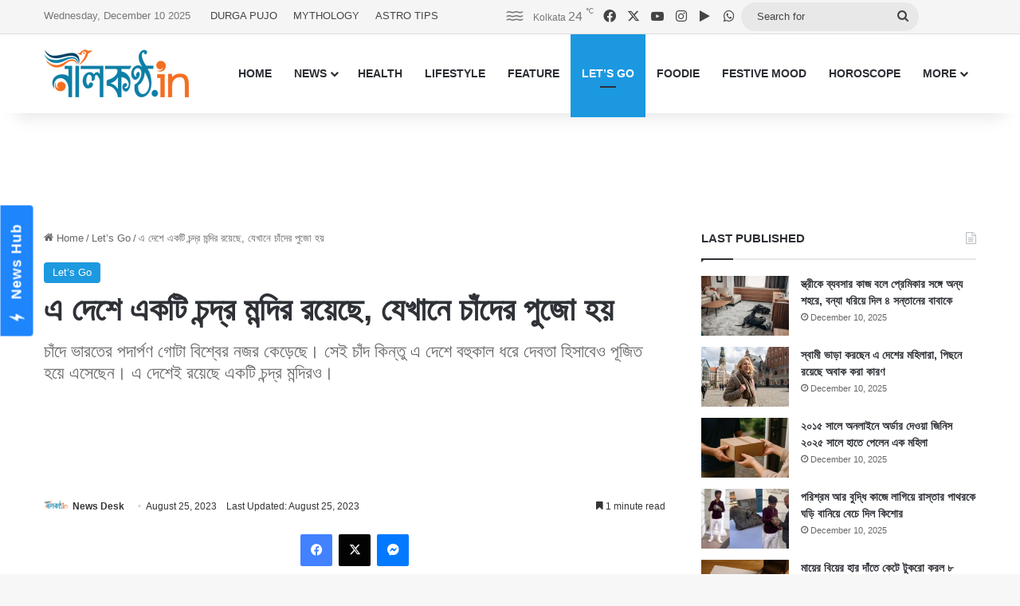

--- FILE ---
content_type: text/html; charset=UTF-8
request_url: https://www.nilkantho.in/chandiranaar-temple/
body_size: 24078
content:
<!DOCTYPE html>
<html lang="en" class="" data-skin="light">
<head>
	<meta charset="UTF-8" />
	<link rel="profile" href="https://gmpg.org/xfn/11" />
	
<meta http-equiv='x-dns-prefetch-control' content='on'>
<link rel='dns-prefetch' href='//cdnjs.cloudflare.com' />
<link rel='dns-prefetch' href='//ajax.googleapis.com' />
<link rel='dns-prefetch' href='//fonts.googleapis.com' />
<link rel='dns-prefetch' href='//fonts.gstatic.com' />
<link rel='dns-prefetch' href='//s.gravatar.com' />
<link rel='dns-prefetch' href='//www.google-analytics.com' />
<meta name='robots' content='index, follow, max-image-preview:large, max-snippet:-1, max-video-preview:-1' />

	<!-- This site is optimized with the Yoast SEO Premium plugin v26.5 (Yoast SEO v26.5) - https://yoast.com/wordpress/plugins/seo/ -->
	<title>এ দেশে একটি চন্দ্র মন্দির রয়েছে, যেখানে চাঁদের পুজো হয়</title>
	<meta name="description" content="চাঁদে ভারতের পদার্পণ গোটা বিশ্বের নজর কেড়েছে। সেই চাঁদ কিন্তু এ দেশে বহুকাল ধরে দেবতা হিসাবেও পূজিত হয়ে এসেছেন। এ দেশেই রয়েছে একটি চন্দ্র মন্দিরও।" />
	<link rel="canonical" href="https://www.nilkantho.in/chandiranaar-temple/" />
	<meta property="og:locale" content="en_US" />
	<meta property="og:type" content="article" />
	<meta property="og:title" content="এ দেশে একটি চন্দ্র মন্দির রয়েছে, যেখানে চাঁদের পুজো হয়" />
	<meta property="og:description" content="চাঁদে ভারতের পদার্পণ গোটা বিশ্বের নজর কেড়েছে। সেই চাঁদ কিন্তু এ দেশে বহুকাল ধরে দেবতা হিসাবেও পূজিত হয়ে এসেছেন। এ দেশেই রয়েছে একটি চন্দ্র মন্দিরও।" />
	<meta property="og:url" content="https://www.nilkantho.in/chandiranaar-temple/" />
	<meta property="og:site_name" content="nilkantho.in" />
	<meta property="article:publisher" content="https://www.facebook.com/nilkantho.in/" />
	<meta property="article:published_time" content="2023-08-25T02:05:18+00:00" />
	<meta property="og:image" content="https://www.nilkantho.in/wp-content/uploads/2023/08/chandiranaar-temple.jpg" />
	<meta property="og:image:width" content="780" />
	<meta property="og:image:height" content="470" />
	<meta property="og:image:type" content="image/jpeg" />
	<meta name="author" content="News Desk" />
	<meta name="twitter:card" content="summary_large_image" />
	<meta name="twitter:creator" content="@nilkanthodotin" />
	<meta name="twitter:site" content="@nilkanthodotin" />
	<!-- / Yoast SEO Premium plugin. -->


<link rel='dns-prefetch' href='//stats.wp.com' />
<link rel="alternate" type="application/rss+xml" title="nilkantho.in &raquo; Feed" href="https://www.nilkantho.in/feed/" />
<link rel="alternate" type="application/rss+xml" title="nilkantho.in &raquo; Comments Feed" href="https://www.nilkantho.in/comments/feed/" />
<link rel="alternate" type="application/rss+xml" title="nilkantho.in &raquo; এ দেশে একটি চন্দ্র মন্দির রয়েছে, যেখানে চাঁদের পুজো হয় Comments Feed" href="https://www.nilkantho.in/chandiranaar-temple/feed/" />

		<style type="text/css">
			:root{				
			--tie-preset-gradient-1: linear-gradient(135deg, rgba(6, 147, 227, 1) 0%, rgb(155, 81, 224) 100%);
			--tie-preset-gradient-2: linear-gradient(135deg, rgb(122, 220, 180) 0%, rgb(0, 208, 130) 100%);
			--tie-preset-gradient-3: linear-gradient(135deg, rgba(252, 185, 0, 1) 0%, rgba(255, 105, 0, 1) 100%);
			--tie-preset-gradient-4: linear-gradient(135deg, rgba(255, 105, 0, 1) 0%, rgb(207, 46, 46) 100%);
			--tie-preset-gradient-5: linear-gradient(135deg, rgb(238, 238, 238) 0%, rgb(169, 184, 195) 100%);
			--tie-preset-gradient-6: linear-gradient(135deg, rgb(74, 234, 220) 0%, rgb(151, 120, 209) 20%, rgb(207, 42, 186) 40%, rgb(238, 44, 130) 60%, rgb(251, 105, 98) 80%, rgb(254, 248, 76) 100%);
			--tie-preset-gradient-7: linear-gradient(135deg, rgb(255, 206, 236) 0%, rgb(152, 150, 240) 100%);
			--tie-preset-gradient-8: linear-gradient(135deg, rgb(254, 205, 165) 0%, rgb(254, 45, 45) 50%, rgb(107, 0, 62) 100%);
			--tie-preset-gradient-9: linear-gradient(135deg, rgb(255, 203, 112) 0%, rgb(199, 81, 192) 50%, rgb(65, 88, 208) 100%);
			--tie-preset-gradient-10: linear-gradient(135deg, rgb(255, 245, 203) 0%, rgb(182, 227, 212) 50%, rgb(51, 167, 181) 100%);
			--tie-preset-gradient-11: linear-gradient(135deg, rgb(202, 248, 128) 0%, rgb(113, 206, 126) 100%);
			--tie-preset-gradient-12: linear-gradient(135deg, rgb(2, 3, 129) 0%, rgb(40, 116, 252) 100%);
			--tie-preset-gradient-13: linear-gradient(135deg, #4D34FA, #ad34fa);
			--tie-preset-gradient-14: linear-gradient(135deg, #0057FF, #31B5FF);
			--tie-preset-gradient-15: linear-gradient(135deg, #FF007A, #FF81BD);
			--tie-preset-gradient-16: linear-gradient(135deg, #14111E, #4B4462);
			--tie-preset-gradient-17: linear-gradient(135deg, #F32758, #FFC581);

			
					--main-nav-background: #FFFFFF;
					--main-nav-secondry-background: rgba(0,0,0,0.03);
					--main-nav-primary-color: #0088ff;
					--main-nav-contrast-primary-color: #FFFFFF;
					--main-nav-text-color: #2c2f34;
					--main-nav-secondry-text-color: rgba(0,0,0,0.5);
					--main-nav-main-border-color: rgba(0,0,0,0.1);
					--main-nav-secondry-border-color: rgba(0,0,0,0.08);
				
			}
		</style>
	<link rel="alternate" title="oEmbed (JSON)" type="application/json+oembed" href="https://www.nilkantho.in/wp-json/oembed/1.0/embed?url=https%3A%2F%2Fwww.nilkantho.in%2Fchandiranaar-temple%2F" />
<link rel="alternate" title="oEmbed (XML)" type="text/xml+oembed" href="https://www.nilkantho.in/wp-json/oembed/1.0/embed?url=https%3A%2F%2Fwww.nilkantho.in%2Fchandiranaar-temple%2F&#038;format=xml" />
<meta name="viewport" content="width=device-width, initial-scale=1.0" /><style id='wp-img-auto-sizes-contain-inline-css' type='text/css'>
img:is([sizes=auto i],[sizes^="auto," i]){contain-intrinsic-size:3000px 1500px}
/*# sourceURL=wp-img-auto-sizes-contain-inline-css */
</style>
<style id='wp-emoji-styles-inline-css' type='text/css'>

	img.wp-smiley, img.emoji {
		display: inline !important;
		border: none !important;
		box-shadow: none !important;
		height: 1em !important;
		width: 1em !important;
		margin: 0 0.07em !important;
		vertical-align: -0.1em !important;
		background: none !important;
		padding: 0 !important;
	}
/*# sourceURL=wp-emoji-styles-inline-css */
</style>
<link rel='stylesheet' id='tie-css-base-css' href='https://www.nilkantho.in/wp-content/themes/jannah/assets/css/base.min.css?ver=7.6.3' type='text/css' media='all' />
<link rel='stylesheet' id='tie-css-styles-css' href='https://www.nilkantho.in/wp-content/themes/jannah/assets/css/style.min.css?ver=7.6.3' type='text/css' media='all' />
<link rel='stylesheet' id='tie-css-widgets-css' href='https://www.nilkantho.in/wp-content/themes/jannah/assets/css/widgets.min.css?ver=7.6.3' type='text/css' media='all' />
<link rel='stylesheet' id='tie-css-helpers-css' href='https://www.nilkantho.in/wp-content/themes/jannah/assets/css/helpers.min.css?ver=7.6.3' type='text/css' media='all' />
<link rel='stylesheet' id='tie-fontawesome5-css' href='https://www.nilkantho.in/wp-content/themes/jannah/assets/css/fontawesome.css?ver=7.6.3' type='text/css' media='all' />
<link rel='stylesheet' id='tie-css-shortcodes-css' href='https://www.nilkantho.in/wp-content/themes/jannah/assets/css/plugins/shortcodes.min.css?ver=7.6.3' type='text/css' media='all' />
<link rel='stylesheet' id='tie-css-single-css' href='https://www.nilkantho.in/wp-content/themes/jannah/assets/css/single.min.css?ver=7.6.3' type='text/css' media='all' />
<link rel='stylesheet' id='tie-css-print-css' href='https://www.nilkantho.in/wp-content/themes/jannah/assets/css/print.css?ver=7.6.3' type='text/css' media='print' />
<style id='tie-css-print-inline-css' type='text/css'>
#the-post .entry-content,#the-post .entry-content p{font-size: 20px;}:root:root{--brand-color: #1b98e0;--dark-brand-color: #0066ae;--bright-color: #FFFFFF;--base-color: #2c2f34;}#reading-position-indicator{box-shadow: 0 0 10px rgba( 27,152,224,0.7);}:root:root{--brand-color: #1b98e0;--dark-brand-color: #0066ae;--bright-color: #FFFFFF;--base-color: #2c2f34;}#reading-position-indicator{box-shadow: 0 0 10px rgba( 27,152,224,0.7);}#top-nav,#top-nav .sub-menu,#top-nav .comp-sub-menu,#top-nav .ticker-content,#top-nav .ticker-swipe,.top-nav-boxed #top-nav .topbar-wrapper,.top-nav-dark .top-menu ul,#autocomplete-suggestions.search-in-top-nav{background-color : #f5f5f5;}#top-nav *,#autocomplete-suggestions.search-in-top-nav{border-color: rgba( #000000,0.08);}#top-nav .icon-basecloud-bg:after{color: #f5f5f5;}#top-nav a:not(:hover),#top-nav input,#top-nav #search-submit,#top-nav .fa-spinner,#top-nav .dropdown-social-icons li a span,#top-nav .components > li .social-link:not(:hover) span,#autocomplete-suggestions.search-in-top-nav a{color: #444444;}#top-nav input::-moz-placeholder{color: #444444;}#top-nav input:-moz-placeholder{color: #444444;}#top-nav input:-ms-input-placeholder{color: #444444;}#top-nav input::-webkit-input-placeholder{color: #444444;}#top-nav,.search-in-top-nav{--tie-buttons-color: #1b98e0;--tie-buttons-border-color: #1b98e0;--tie-buttons-text: #FFFFFF;--tie-buttons-hover-color: #007ac2;}#top-nav a:hover,#top-nav .menu li:hover > a,#top-nav .menu > .tie-current-menu > a,#top-nav .components > li:hover > a,#top-nav .components #search-submit:hover,#autocomplete-suggestions.search-in-top-nav .post-title a:hover{color: #1b98e0;}#top-nav,#top-nav .comp-sub-menu,#top-nav .tie-weather-widget{color: #777777;}#autocomplete-suggestions.search-in-top-nav .post-meta,#autocomplete-suggestions.search-in-top-nav .post-meta a:not(:hover){color: rgba( 119,119,119,0.7 );}#top-nav .weather-icon .icon-cloud,#top-nav .weather-icon .icon-basecloud-bg,#top-nav .weather-icon .icon-cloud-behind{color: #777777 !important;}#footer{background-color: #444444;}#site-info{background-color: #ffffff;}#footer .posts-list-counter .posts-list-items li.widget-post-list:before{border-color: #444444;}#footer .timeline-widget a .date:before{border-color: rgba(68,68,68,0.8);}#footer .footer-boxed-widget-area,#footer textarea,#footer input:not([type=submit]),#footer select,#footer code,#footer kbd,#footer pre,#footer samp,#footer .show-more-button,#footer .slider-links .tie-slider-nav span,#footer #wp-calendar,#footer #wp-calendar tbody td,#footer #wp-calendar thead th,#footer .widget.buddypress .item-options a{border-color: rgba(255,255,255,0.1);}#footer .social-statistics-widget .white-bg li.social-icons-item a,#footer .widget_tag_cloud .tagcloud a,#footer .latest-tweets-widget .slider-links .tie-slider-nav span,#footer .widget_layered_nav_filters a{border-color: rgba(255,255,255,0.1);}#footer .social-statistics-widget .white-bg li:before{background: rgba(255,255,255,0.1);}.site-footer #wp-calendar tbody td{background: rgba(255,255,255,0.02);}#footer .white-bg .social-icons-item a span.followers span,#footer .circle-three-cols .social-icons-item a .followers-num,#footer .circle-three-cols .social-icons-item a .followers-name{color: rgba(255,255,255,0.8);}#footer .timeline-widget ul:before,#footer .timeline-widget a:not(:hover) .date:before{background-color: #262626;}#footer .widget-title,#footer .widget-title a:not(:hover){color: #dddddd;}#footer,#footer textarea,#footer input:not([type='submit']),#footer select,#footer #wp-calendar tbody,#footer .tie-slider-nav li span:not(:hover),#footer .widget_categories li a:before,#footer .widget_product_categories li a:before,#footer .widget_layered_nav li a:before,#footer .widget_archive li a:before,#footer .widget_nav_menu li a:before,#footer .widget_meta li a:before,#footer .widget_pages li a:before,#footer .widget_recent_entries li a:before,#footer .widget_display_forums li a:before,#footer .widget_display_views li a:before,#footer .widget_rss li a:before,#footer .widget_display_stats dt:before,#footer .subscribe-widget-content h3,#footer .about-author .social-icons a:not(:hover) span{color: #aaaaaa;}#footer post-widget-body .meta-item,#footer .post-meta,#footer .stream-title,#footer.dark-skin .timeline-widget .date,#footer .wp-caption .wp-caption-text,#footer .rss-date{color: rgba(170,170,170,0.7);}#footer input::-moz-placeholder{color: #aaaaaa;}#footer input:-moz-placeholder{color: #aaaaaa;}#footer input:-ms-input-placeholder{color: #aaaaaa;}#footer input::-webkit-input-placeholder{color: #aaaaaa;}#site-info,#site-info ul.social-icons li a:not(:hover) span{color: #999999;}#footer .site-info a:not(:hover){color: #666666;}
/*# sourceURL=tie-css-print-inline-css */
</style>
<script type="text/javascript" src="https://www.nilkantho.in/wp-includes/js/jquery/jquery.min.js?ver=3.7.1" id="jquery-core-js"></script>
<script type="text/javascript" src="https://www.nilkantho.in/wp-includes/js/jquery/jquery-migrate.min.js?ver=3.4.1" id="jquery-migrate-js"></script>
<link rel="https://api.w.org/" href="https://www.nilkantho.in/wp-json/" /><link rel="alternate" title="JSON" type="application/json" href="https://www.nilkantho.in/wp-json/wp/v2/posts/185182" /><link rel="EditURI" type="application/rsd+xml" title="RSD" href="https://www.nilkantho.in/xmlrpc.php?rsd" />
<meta name="generator" content="WordPress 6.9" />
<link rel='shortlink' href='https://wp.me/p2Hu1q-MaO' />
	<style>img#wpstats{display:none}</style>
		<meta http-equiv="X-UA-Compatible" content="IE=edge"><!-- Begin comScore Tag -->
<script>
  var _comscore = _comscore || [];
  _comscore.push({ c1: "2", c2: "26684424" ,  options: { enableFirstPartyCookie: "false" } });
  (function() {
    var s = document.createElement("script"), el = document.getElementsByTagName("script")[0]; s.async = true;
    s.src = "https://sb.scorecardresearch.com/cs/26684424/beacon.js";
    el.parentNode.insertBefore(s, el);
  })();
</script>
<noscript>
  <img src="https://sb.scorecardresearch.com/p?c1=2&amp;c2=26684424&amp;cv=3.9.1&amp;cj=1">
</noscript>
<!-- End comScore Tag -->

<!-- AdSense code start -->
<script async src="https://pagead2.googlesyndication.com/pagead/js/adsbygoogle.js?client=ca-pub-7642532913222216"
     crossorigin="anonymous"></script>
<!-- AdSense code end -->

<!-- Meta Pixel Code -->
<script>
  !function(f,b,e,v,n,t,s)
  {if(f.fbq)return;n=f.fbq=function(){n.callMethod?
  n.callMethod.apply(n,arguments):n.queue.push(arguments)};
  if(!f._fbq)f._fbq=n;n.push=n;n.loaded=!0;n.version='2.0';
  n.queue=[];t=b.createElement(e);t.async=!0;
  t.src=v;s=b.getElementsByTagName(e)[0];
  s.parentNode.insertBefore(t,s)}(window, document,'script',
  'https://connect.facebook.net/en_US/fbevents.js');
  fbq('init', '1614114688913394');
  fbq('track', 'PageView');
</script>
<noscript><img height="1" width="1" style="display:none"
  src="https://www.facebook.com/tr?id=1614114688913394&ev=PageView&noscript=1"
/></noscript>
<!-- End Meta Pixel Code -->

<!-- Taboola BEN header code start -->
<script type="text/javascript">
  window._taboola = window._taboola || [];
  _taboola.push({article:'auto'});
  !function (e, f, u, i) {
    if (!document.getElementById(i)){
      e.async = 1;
      e.src = u;
      e.id = i;
      f.parentNode.insertBefore(e, f);
    }
  }(document.createElement('script'),
  document.getElementsByTagName('script')[0],
  '//cdn.taboola.com/libtrc/nilkanthoindia2022-nilkanthoindiabengali/loader.js',
  'tb_loader_script');
  if(window.performance && typeof window.performance.mark == 'function')
    {window.performance.mark('tbl_ic');}
</script>
<!-- Taboola BEN header code end -->

<!--iZooto Script Start-->
<script> window._izq = window._izq || []; window._izq.push(["init"]); </script>
<script src="https://cdn.izooto.com/scripts/bb4fbc927d9e2c0bbc5926eae9a11d7ccbfb0205.js"></script>
<!--iZooto Script End-->

<!-- Begin Google News Tag -->
<script async type="application/javascript"
        src="https://news.google.com/swg/js/v1/swg-basic.js"></script>
<script>
  (self.SWG_BASIC = self.SWG_BASIC || []).push( basicSubscriptions => {
    basicSubscriptions.init({
      type: "NewsArticle",
      isPartOfType: ["Product"],
      isPartOfProductId: "CAoiEFM9-W1zIVqPdq9MDk8P5HI:openaccess",
      clientOptions: { theme: "light", lang: "bn" },
    });
  });
</script>
<!-- End Google News Tag -->

<!-- Schema & Structured Data For WP v1.53 - -->
<script type="application/ld+json" class="saswp-schema-markup-output">
[{"@context":"https:\/\/schema.org\/","@graph":[{"@context":"https:\/\/schema.org\/","@type":"SiteNavigationElement","@id":"https:\/\/www.nilkantho.in\/#home","name":"HOME","url":"https:\/\/www.nilkantho.in"},{"@context":"https:\/\/schema.org\/","@type":"SiteNavigationElement","@id":"https:\/\/www.nilkantho.in\/#news","name":"NEWS","url":"https:\/\/www.nilkantho.in\/category\/news\/"},{"@context":"https:\/\/schema.org\/","@type":"SiteNavigationElement","@id":"https:\/\/www.nilkantho.in\/#kolkata","name":"KOLKATA","url":"https:\/\/www.nilkantho.in\/category\/news\/kolkata\/"},{"@context":"https:\/\/schema.org\/","@type":"SiteNavigationElement","@id":"https:\/\/www.nilkantho.in\/#state","name":"STATE","url":"https:\/\/www.nilkantho.in\/category\/news\/state\/"},{"@context":"https:\/\/schema.org\/","@type":"SiteNavigationElement","@id":"https:\/\/www.nilkantho.in\/#national","name":"NATIONAL","url":"https:\/\/www.nilkantho.in\/category\/news\/national\/"},{"@context":"https:\/\/schema.org\/","@type":"SiteNavigationElement","@id":"https:\/\/www.nilkantho.in\/#world","name":"WORLD","url":"https:\/\/www.nilkantho.in\/category\/news\/world\/"},{"@context":"https:\/\/schema.org\/","@type":"SiteNavigationElement","@id":"https:\/\/www.nilkantho.in\/#entertainment","name":"ENTERTAINMENT","url":"https:\/\/www.nilkantho.in\/category\/news\/entertainment\/"},{"@context":"https:\/\/schema.org\/","@type":"SiteNavigationElement","@id":"https:\/\/www.nilkantho.in\/#sports","name":"SPORTS","url":"https:\/\/www.nilkantho.in\/category\/news\/sports\/"},{"@context":"https:\/\/schema.org\/","@type":"SiteNavigationElement","@id":"https:\/\/www.nilkantho.in\/#business","name":"BUSINESS","url":"https:\/\/www.nilkantho.in\/category\/news\/business\/"},{"@context":"https:\/\/schema.org\/","@type":"SiteNavigationElement","@id":"https:\/\/www.nilkantho.in\/#scitech","name":"SCITECH","url":"https:\/\/www.nilkantho.in\/category\/news\/scitech\/"},{"@context":"https:\/\/schema.org\/","@type":"SiteNavigationElement","@id":"https:\/\/www.nilkantho.in\/#health","name":"HEALTH","url":"https:\/\/www.nilkantho.in\/category\/health\/"},{"@context":"https:\/\/schema.org\/","@type":"SiteNavigationElement","@id":"https:\/\/www.nilkantho.in\/#lifestyle","name":"LIFESTYLE","url":"https:\/\/www.nilkantho.in\/category\/lifestyle\/"},{"@context":"https:\/\/schema.org\/","@type":"SiteNavigationElement","@id":"https:\/\/www.nilkantho.in\/#feature","name":"FEATURE","url":"https:\/\/www.nilkantho.in\/category\/feature\/"},{"@context":"https:\/\/schema.org\/","@type":"SiteNavigationElement","@id":"https:\/\/www.nilkantho.in\/#lets-go","name":"LET\u2019S GO","url":"https:\/\/www.nilkantho.in\/category\/lets-go\/"},{"@context":"https:\/\/schema.org\/","@type":"SiteNavigationElement","@id":"https:\/\/www.nilkantho.in\/#foodie","name":"FOODIE","url":"https:\/\/www.nilkantho.in\/category\/foodie\/"},{"@context":"https:\/\/schema.org\/","@type":"SiteNavigationElement","@id":"https:\/\/www.nilkantho.in\/#festive-mood","name":"FESTIVE MOOD","url":"https:\/\/www.nilkantho.in\/category\/festive-mood\/"},{"@context":"https:\/\/schema.org\/","@type":"SiteNavigationElement","@id":"https:\/\/www.nilkantho.in\/#horoscope","name":"HOROSCOPE","url":"https:\/\/www.nilkantho.in\/category\/horoscope\/"},{"@context":"https:\/\/schema.org\/","@type":"SiteNavigationElement","@id":"https:\/\/www.nilkantho.in\/#celeb-talk","name":"CELEB TALK","url":"https:\/\/www.nilkantho.in\/category\/celeb-talk\/"},{"@context":"https:\/\/schema.org\/","@type":"SiteNavigationElement","@id":"https:\/\/www.nilkantho.in\/#freeze-frame","name":"FREEZE FRAME","url":"https:\/\/www.nilkantho.in\/category\/freeze-frame\/"},{"@context":"https:\/\/schema.org\/","@type":"SiteNavigationElement","@id":"https:\/\/www.nilkantho.in\/#blog","name":"BLOG","url":"https:\/\/www.nilkantho.in\/category\/blog\/"},{"@context":"https:\/\/schema.org\/","@type":"SiteNavigationElement","@id":"https:\/\/www.nilkantho.in\/#mixed-bag","name":"MIXED BAG","url":"https:\/\/www.nilkantho.in\/category\/mixed-bag\/"}]},

{"@context":"https:\/\/schema.org\/","@type":"BreadcrumbList","@id":"https:\/\/www.nilkantho.in\/chandiranaar-temple\/#breadcrumb","itemListElement":[{"@type":"ListItem","position":1,"item":{"@id":"https:\/\/www.nilkantho.in","name":"nilkantho.in"}},{"@type":"ListItem","position":2,"item":{"@id":"https:\/\/www.nilkantho.in\/category\/lets-go\/","name":"Let\u2019s Go"}},{"@type":"ListItem","position":3,"item":{"@id":"https:\/\/www.nilkantho.in\/chandiranaar-temple\/","name":"\u098f \u09a6\u09c7\u09b6\u09c7 \u098f\u0995\u099f\u09bf \u099a\u09a8\u09cd\u09a6\u09cd\u09b0 \u09ae\u09a8\u09cd\u09a6\u09bf\u09b0 \u09b0\u09df\u09c7\u099b\u09c7, \u09af\u09c7\u0996\u09be\u09a8\u09c7 \u099a\u09be\u0981\u09a6\u09c7\u09b0 \u09aa\u09c1\u099c\u09cb \u09b9\u09df"}}]},

{"@context":"https:\/\/schema.org\/","@type":"NewsArticle","@id":"https:\/\/www.nilkantho.in\/chandiranaar-temple\/#newsarticle","url":"https:\/\/www.nilkantho.in\/chandiranaar-temple\/","headline":"\u098f \u09a6\u09c7\u09b6\u09c7 \u098f\u0995\u099f\u09bf \u099a\u09a8\u09cd\u09a6\u09cd\u09b0 \u09ae\u09a8\u09cd\u09a6\u09bf\u09b0 \u09b0\u09df\u09c7\u099b\u09c7, \u09af\u09c7\u0996\u09be\u09a8\u09c7 \u099a\u09be\u0981\u09a6\u09c7\u09b0 \u09aa\u09c1\u099c\u09cb \u09b9\u09df","mainEntityOfPage":"https:\/\/www.nilkantho.in\/chandiranaar-temple\/","datePublished":"2023-08-25T07:35:18+05:30","dateModified":"2023-08-25T07:35:18+05:30","description":"\u099a\u09be\u0981\u09a6\u09c7 \u09ad\u09be\u09b0\u09a4\u09c7\u09b0 \u09aa\u09a6\u09be\u09b0\u09cd\u09aa\u09a3 \u0997\u09cb\u099f\u09be \u09ac\u09bf\u09b6\u09cd\u09ac\u09c7\u09b0 \u09a8\u099c\u09b0 \u0995\u09c7\u09a1\u09bc\u09c7\u099b\u09c7\u0964 \u09b8\u09c7\u0987 \u099a\u09be\u0981\u09a6 \u0995\u09bf\u09a8\u09cd\u09a4\u09c1 \u098f \u09a6\u09c7\u09b6\u09c7 \u09ac\u09b9\u09c1\u0995\u09be\u09b2 \u09a7\u09b0\u09c7 \u09a6\u09c7\u09ac\u09a4\u09be \u09b9\u09bf\u09b8\u09be\u09ac\u09c7\u0993 \u09aa\u09c2\u099c\u09bf\u09a4 \u09b9\u09df\u09c7 \u098f\u09b8\u09c7\u099b\u09c7\u09a8\u0964 \u098f \u09a6\u09c7\u09b6\u09c7\u0987 \u09b0\u09df\u09c7\u099b\u09c7 \u098f\u0995\u099f\u09bf \u099a\u09a8\u09cd\u09a6\u09cd\u09b0 \u09ae\u09a8\u09cd\u09a6\u09bf\u09b0\u0993\u0964","articleSection":"Let\u2019s Go","articleBody":"\u09ad\u09be\u09b0\u09a4\u09c7\u09b0 \u099a\u09be\u0981\u09a6\u09c7 \u09aa\u09be \u09b0\u09be\u0996\u09be \u0985\u09ac\u09b6\u09cd\u09af\u0987 \u09ae\u09b9\u09be\u0995\u09be\u09b6 \u09ac\u09bf\u099c\u09cd\u099e\u09be\u09a8\u09c7\u09b0 \u0987\u09a4\u09bf\u09b9\u09be\u09b8\u09c7 \u098f\u0995 \u0985\u09a8\u09cd\u09af\u09a4\u09ae \u0985\u09a7\u09cd\u09af\u09be\u09df\u0964 \u09ad\u09be\u09b0\u09a4\u09c7\u09b0 \u099c\u09a8\u09cd\u09af \u098f \u098f\u0995 \u09b8\u09cb\u09a8\u09be\u09b2\u09bf \u0987\u09a4\u09bf\u09b9\u09be\u09b8\u0964 \u099a\u09be\u0981\u09a6 \u0995\u09bf\u09a8\u09cd\u09a4\u09c1 \u09ad\u09be\u09b0\u09a4\u09c7 \u09a6\u09c7\u09ac\u09a4\u09be \u09b0\u09c2\u09aa\u09c7 \u09aa\u09c2\u099c\u09bf\u09a4 \u09b9\u09df\u09c7 \u0986\u09b8\u099b\u09c7\u09a8 \u09ac\u09b9\u09c1\u09a6\u09bf\u09a8 \u09a7\u09b0\u09c7\u0964 \u099a\u09be\u0981\u09a6\u0995\u09c7 \u0988\u09b6\u09cd\u09ac\u09b0 \u099c\u09cd\u099e\u09be\u09a8\u09c7 \u09aa\u09c1\u099c\u09cb \u0995\u09b0\u09be \u09aa\u09cd\u09b0\u09be\u099a\u09c0\u09a8 \u09b0\u09c0\u09a4\u09bf\u09b0 \u0985\u0982\u09b6\u0964  \u09b8\u09c7\u0987 \u099a\u09be\u0981\u09a6\u0995\u09c7 \u0988\u09b6\u09cd\u09ac\u09b0 \u099c\u09cd\u099e\u09be\u09a8\u09c7 \u09aa\u09c1\u099c\u09cb \u0995\u09b0\u09be\u09b0 \u099c\u09a8\u09cd\u09af \u098f \u09a6\u09c7\u09b6\u09c7 \u09b0\u09df\u09c7\u099b\u09c7 \u098f\u0995\u099f\u09bf \u099a\u09a8\u09cd\u09a6\u09cd\u09b0 \u09ae\u09a8\u09cd\u09a6\u09bf\u09b0\u0993\u0964 \u099a\u09a8\u09cd\u09a6\u09cd\u09b0 \u09a6\u09c7\u09ac\u09a4\u09be\u0995\u09c7 \u09ae\u09be\u09a5\u09be\u09df \u09b0\u09c7\u0996\u09c7 \u098f \u09ae\u09a8\u09cd\u09a6\u09bf\u09b0 \u09a8\u09bf\u09b0\u09cd\u09ae\u09be\u09a3 \u0995\u09b0\u09be \u09b9\u09df\u09c7\u099b\u09bf\u09b2 \u09a6\u0995\u09cd\u09b7\u09bf\u09a3 \u09ad\u09be\u09b0\u09a4\u09c7\u09b0 \u09a4\u09be\u09ae\u09bf\u09b2\u09a8\u09be\u09a1\u09bc\u09c1\u09a4\u09c7\u0964  \u09a4\u09be\u09ae\u09bf\u09b2\u09a8\u09be\u09a1\u09bc\u09c1\u09b0 \u0995\u09c1\u09ae\u09cd\u09ac\u0995\u09cb\u09a8\u09be\u09ae-\u098f\u09b0 \u09a5\u09c7\u0995\u09c7 \u09e9\u09e7 \u0995\u09bf\u09b2\u09cb\u09ae\u09bf\u099f\u09be\u09b0 \u09a6\u09c2\u09b0\u09c7 \u0985\u09ac\u09b8\u09cd\u09a5\u09bf\u09a4 \u0997\u09cd\u09b0\u09be\u09ae \u09a5\u09bf\u0999\u09cd\u0997\u09be\u09b2\u09c1\u09b0\u0964 \u098f\u0987 \u09a5\u09bf\u0999\u09cd\u0997\u09be\u09b2\u09c1\u09b0 \u0997\u09cd\u09b0\u09be\u09ae\u09c7\u0987 \u09b0\u09df\u09c7\u099b\u09c7 \u099a\u09be\u0981\u09a6\u09bf\u09b0\u09be\u09a8\u09be\u09b0 \u09ae\u09a8\u09cd\u09a6\u09bf\u09b0\u0964 \u09af\u09be\u0995\u09c7 \u099a\u09a8\u09cd\u09a6\u09cd\u09b0 \u09ae\u09a8\u09cd\u09a6\u09bf\u09b0 \u09ac\u09b2\u09be \u09b9\u09df\u0964 \u098f\u0987 \u09ae\u09a8\u09cd\u09a6\u09bf\u09b0\u09c7 \u09aa\u09c2\u099c\u09bf\u09a4 \u09b9\u09a8 \u09b8\u09cb\u09ae \u09ac\u09be \u099a\u09a8\u09cd\u09a6\u09cd\u09b0\u0964 \u099a\u09a8\u09cd\u09a6\u09cd\u09b0 \u09a6\u09c7\u09ac\u09a4\u09be\u09b0 \u09ac\u09bf\u0997\u09cd\u09b0\u09b9 \u09b0\u09df\u09c7\u099b\u09c7 \u098f\u0987 \u09ae\u09a8\u09cd\u09a6\u09bf\u09b0\u09c7\u0964 \u09b8\u09c7\u0987 \u09ac\u09bf\u0997\u09cd\u09b0\u09b9\u09c7\u09b0 \u09a8\u09bf\u09df\u09ae\u09bf\u09a4 \u09aa\u09c1\u099c\u09cb \u09b9\u09df\u0964  \u099a\u09be\u0981\u09a6\u09bf\u09b0\u09be\u09a8\u09be\u09b0 \u09ae\u09a8\u09cd\u09a6\u09bf\u09b0 \u099a\u09be\u0981\u09a6\u09c7\u09b0 \u09ae\u09a8\u09cd\u09a6\u09bf\u09b0 \u09b9\u09bf\u09b8\u09be\u09ac\u09c7 \u09aa\u09b0\u09bf\u099a\u09bf\u09a4 \u09b9\u09b2\u09c7\u0993 \u098f\u0996\u09be\u09a8\u09c7 \u0985\u09a8\u09cd\u09af\u09a4\u09ae \u09aa\u09cd\u09b0\u09a7\u09be\u09a8 \u09ac\u09bf\u0997\u09cd\u09b0\u09b9 \u09ad\u0997\u09ac\u09be\u09a8 \u09b6\u09bf\u09ac\u09c7\u09b0\u0964 \u09a4\u09be\u0987 \u0995\u09c8\u09b2\u09be\u09b8\u09a8\u09be\u09a5\u09c7\u09b0 \u09ae\u09a8\u09cd\u09a6\u09bf\u09b0\u0993 \u09ac\u09b2\u09be \u09b9\u09df \u098f\u0987 \u09ae\u09a8\u09cd\u09a6\u09bf\u09b0\u0995\u09c7\u0964  \u098f\u0987 \u09ae\u09a8\u09cd\u09a6\u09bf\u09b0\u09c7\u09b0 \u09b8\u09cd\u09a5\u09be\u09aa\u09a4\u09cd\u09af \u09ac\u09bf\u09b6\u09c7\u09b7\u09ad\u09be\u09ac\u09c7 \u09a8\u099c\u09b0 \u0995\u09be\u09a1\u09bc\u09c7\u0964 \u09ae\u09a8\u09c7 \u0995\u09b0\u09be \u09b9\u09df \u099a\u09cb\u09b2 \u09b0\u09be\u099c\u09ac\u0982\u09b6\u09c7\u09b0 \u09b0\u09be\u099c\u09a4\u09cd\u09ac\u09c7\u09b0 \u09b8\u09ae\u09df \u098f\u0987 \u09ae\u09a8\u09cd\u09a6\u09bf\u09b0 \u09aa\u09cd\u09b0\u09a4\u09bf\u09b7\u09cd\u09a0\u09be \u0995\u09b0\u09be \u09b9\u09df\u09c7\u099b\u09bf\u09b2\u0964 \u09ae\u09a8\u09cd\u09a6\u09bf\u09b0\u09c7\u09b0 \u09b8\u09cd\u09a5\u09be\u09aa\u09a4\u09cd\u09af\u09c7\u0993 \u09a4\u09be\u09b0 \u099b\u09be\u09aa \u09b0\u09df\u09c7\u099b\u09c7\u0964  \u09a6\u0995\u09cd\u09b7\u09bf\u09a3 \u09ad\u09be\u09b0\u09a4\u09c7\u09b0 \u0985\u09a8\u09cd\u09af \u09ae\u09a8\u09cd\u09a6\u09bf\u09b0\u0997\u09c1\u09b2\u09bf\u09b0 \u09ae\u09a4 \u098f \u09ae\u09a8\u09cd\u09a6\u09bf\u09b0\u09c7\u0993 \u09a8\u09be\u09a8\u09be \u09b0\u0982\u09df\u09c7\u09b0 \u09ac\u09cd\u09af\u09ac\u09b9\u09be\u09b0 \u09a8\u099c\u09b0 \u0995\u09be\u09a1\u09bc\u09c7\u0964 \u0997\u09cd\u09b0\u09be\u09ae\u09c7\u09b0 \u09ae\u09be\u099d\u0996\u09be\u09a8 \u09a6\u09bf\u09df\u09c7 \u09aa\u09bf\u099a \u09a2\u09be\u09b2\u09be \u09b0\u09be\u09b8\u09cd\u09a4\u09be \u09b9\u09df\u09c7, \u09a6\u09c1\u09a7\u09be\u09b0\u09c7 \u09b8\u09ac\u09c1\u099c \u09aa\u09cd\u09b0\u0995\u09c3\u09a4\u09bf\u09b0 \u09ac\u09c1\u0995 \u099a\u09bf\u09b0\u09c7 \u098f\u0987 \u09ae\u09a8\u09cd\u09a6\u09bf\u09b0\u09c7 \u09aa\u09cc\u0981\u099b\u09a4\u09c7 \u09b9\u09df\u0964  \u09ad\u09be\u09b0\u09a4\u09c7 \u09ac\u09b9\u09c1 \u09ae\u09a8\u09cd\u09a6\u09bf\u09b0 \u09b0\u09df\u09c7\u099b\u09c7\u0964 \u09a4\u09ac\u09c7 \u098f \u09ae\u09a8\u09cd\u09a6\u09bf\u09b0 \u0986\u09b2\u09be\u09a6\u09be \u09a4\u09be\u09b0 \u099a\u09a8\u09cd\u09a6\u09cd\u09b0 \u09a6\u09c7\u09ac\u09a4\u09be\u09b0 \u09aa\u09c1\u099c\u09cb\u09b0 \u099c\u09a8\u09cd\u09af\u0964 \u098f\u0995\u09a6\u09bf\u0995\u09c7 \u09af\u0996\u09a8 \u09ad\u09be\u09b0\u09a4 \u099a\u09be\u0981\u09a6\u09c7\u09b0 \u09ac\u09c1\u0995\u09c7 \u09a8\u09c7\u09ae\u09c7 \u0997\u09ac\u09c7\u09b7\u09a3\u09be \u099a\u09be\u09b2\u09be\u099a\u09cd\u099b\u09c7 \u09a4\u0996\u09a8 \u098f\u0987 \u099a\u09a8\u09cd\u09a6\u09cd\u09b0 \u09ae\u09a8\u09cd\u09a6\u09bf\u09b0\u09c7 \u099a\u09be\u0981\u09a6\u09c7\u09b0 \u09aa\u09c1\u099c\u09cb\u0993 \u099a\u09b2\u099b\u09c7 \u09b8\u09a8\u09be\u09a4\u09a8 \u09b0\u09c0\u09a4\u09bf \u09ae\u09c7\u09a8\u09c7\u0964 \u098f\u09ae\u09a8\u0995\u09bf \u09af\u09be\u09a4\u09c7 \u09af\u09be\u09a8\u099f\u09bf \u09a0\u09bf\u0995\u09a0\u09be\u0995 \u099a\u09be\u0981\u09a6\u09c7\u09b0 \u09ac\u09c1\u0995\u09c7 \u09a8\u09be\u09ae\u09a4\u09c7 \u09aa\u09be\u09b0\u09c7 \u09b8\u09c7\u099c\u09a8\u09cd\u09af\u0993 \u098f \u09ae\u09a8\u09cd\u09a6\u09bf\u09b0\u09c7 \u09ac\u09bf\u09b6\u09c7\u09b7 \u09aa\u09c1\u099c\u09cb\u09b0 \u0986\u09df\u09cb\u099c\u09a8 \u0995\u09b0\u09be \u09b9\u09df\u09c7\u099b\u09bf\u09b2\u0964","keywords":"","name":"\u098f \u09a6\u09c7\u09b6\u09c7 \u098f\u0995\u099f\u09bf \u099a\u09a8\u09cd\u09a6\u09cd\u09b0 \u09ae\u09a8\u09cd\u09a6\u09bf\u09b0 \u09b0\u09df\u09c7\u099b\u09c7, \u09af\u09c7\u0996\u09be\u09a8\u09c7 \u099a\u09be\u0981\u09a6\u09c7\u09b0 \u09aa\u09c1\u099c\u09cb \u09b9\u09df","thumbnailUrl":"https:\/\/www.nilkantho.in\/wp-content\/uploads\/2023\/08\/chandiranaar-temple-160x160.jpg","wordCount":"210","timeRequired":"PT56S","mainEntity":{"@type":"WebPage","@id":"https:\/\/www.nilkantho.in\/chandiranaar-temple\/"},"author":{"@type":"Person","name":"News Desk","description":"\u09a8\u09c0\u09b2\u0995\u09a3\u09cd\u09a0\u09c7 \u09af\u09c7 \u0996\u09ac\u09b0 \u09aa\u09cd\u09b0\u09a4\u09bf\u09a6\u09bf\u09a8 \u09aa\u09b0\u09bf\u09ac\u09c7\u09b6\u09a8 \u0995\u09b0\u09be \u09b9\u099a\u09cd\u099b\u09c7 \u09a4\u09be \u098f\u0995\u099f\u09bf \u09b8\u09ae\u09cd\u09ae\u09bf\u09b2\u09bf\u09a4 \u0995\u09b0\u09cd\u09ae\u09af\u099c\u09cd\u099e\u0964 \u09aa\u09be\u09a0\u0995 \u09aa\u09be\u09a0\u09bf\u0995\u09be\u09b0 \u0995\u09be\u099b\u09c7 \u09b8\u09a0\u09bf\u0995 \u0993 \u09a4\u09a5\u09cd\u09af\u09aa\u09c2\u09b0\u09cd\u09a3 \u0996\u09ac\u09b0 \u09aa\u09cc\u0981\u099b\u09c7 \u09a6\u09c7\u0993\u09df\u09be\u09b0 \u09a6\u09be\u09df\u09ac\u09a6\u09cd\u09a7\u09a4\u09be \u09a5\u09c7\u0995\u09c7 \u09a8\u09c0\u09b2\u0995\u09a3\u09cd\u09a0\u09c7\u09b0 \u098f\u0995\u09be\u09a7\u09bf\u0995 \u09ac\u09bf\u09ad\u09be\u0997 \u09aa\u09cd\u09b0\u09a4\u09bf\u09a8\u09bf\u09df\u09a4 \u0995\u09be\u099c \u0995\u09b0\u09c7 \u099a\u09b2\u09c7\u099b\u09c7\u0964 \u09b8\u09be\u0982\u09ac\u09be\u09a6\u09bf\u0995\u09b0\u09be \u0996\u09ac\u09b0 \u09b8\u0982\u0997\u09cd\u09b0\u09b9 \u0995\u09b0\u099b\u09c7\u09a8\u0964 \u09b8\u09c7\u0987 \u0996\u09ac\u09b0 \u09a8\u09bf\u0989\u099c \u09a1\u09c7\u09b8\u09cd\u0995\u09c7 \u0995\u09b0\u09cd\u09ae\u09b0\u09a4\u09b0\u09be \u09ad\u09be\u09b7\u09be \u09a6\u09bf\u09df\u09c7 \u09b8\u09be\u099c\u09bf\u09df\u09c7 \u09a6\u09bf\u099a\u09cd\u099b\u09c7\u09a8\u0964 \u0996\u09ac\u09b0\u099f\u09bf\u0995\u09c7 \u09b8\u09c1\u09aa\u09be\u09a0\u09cd\u09af \u0995\u09b0\u09c7 \u09a4\u09c1\u09b2\u099b\u09c7\u09a8 \u09a4\u09be\u0981\u09b0\u09be\u0964 \u09b0\u09be\u09b8\u09cd\u09a4\u09be\u09df \u0998\u09c1\u09b0\u09c7 \u09b8\u09cd\u09aa\u099f \u09a5\u09c7\u0995\u09c7 \u099b\u09ac\u09bf \u09a4\u09c1\u09b2\u09c7 \u0986\u09a8\u099b\u09c7\u09a8 \u099a\u09bf\u09a4\u09cd\u09b0\u0997\u09cd\u09b0\u09be\u09b9\u0995\u09b0\u09be\u0964 \u09b8\u09c7\u0987 \u099b\u09ac\u09bf \u09aa\u09cd\u09b0\u09be\u09b8\u0999\u09cd\u0997\u09bf\u0995 \u0996\u09ac\u09b0\u09c7\u09b0 \u09b8\u0999\u09cd\u0997\u09c7 \u09ac\u09cd\u09af\u09ac\u09b9\u09be\u09b0 \u09b9\u099a\u09cd\u099b\u09c7\u0964 \u09af\u09be \u09a8\u09bf\u0996\u09c1\u0981\u09a4\u09ad\u09be\u09ac\u09c7 \u09aa\u09b0\u09bf\u09ac\u09c7\u09b6\u09bf\u09a4 \u09b9\u099a\u09cd\u099b\u09c7 \u09ab\u09cb\u099f\u09cb \u098f\u09a1\u09bf\u099f\u09bf\u0982 \u09ac\u09bf\u09ad\u09be\u0997\u09c7 \u0995\u09b0\u09cd\u09ae\u09b0\u09a4 \u09ab\u09cb\u099f\u09cb \u098f\u09a1\u09bf\u099f\u09b0\u09a6\u09c7\u09b0 \u09aa\u09b0\u09bf\u09b6\u09cd\u09b0\u09ae\u09c7\u09b0 \u09ae\u09a7\u09cd\u09af\u09c7 \u09a6\u09bf\u09df\u09c7\u0964 \u09a8\u09c0\u09b2\u0995\u09a3\u09cd\u09a0.in-\u098f\u09b0 \u0996\u09ac\u09b0, \u0986\u09b0\u09cd\u099f\u09bf\u0995\u09c7\u09b2 \u0993 \u099b\u09ac\u09bf \u09b8\u0982\u09b8\u09cd\u09a5\u09be\u09b0 \u09aa\u09cd\u09b0\u09a7\u09be\u09a8 \u09b8\u09ae\u09cd\u09aa\u09be\u09a6\u0995 \u0995\u09be\u09ae\u09be\u0996\u09cd\u09af\u09be\u09aa\u09cd\u09b0\u09b8\u09be\u09a6 \u09b2\u09be\u09b9\u09be\u09b0 \u09a6\u09cd\u09ac\u09be\u09b0\u09be \u09a8\u09bf\u0996\u09c1\u0981\u09a4 \u09ad\u09be\u09ac\u09c7 \u09af\u09be\u099a\u09be\u0987 \u0995\u09b0\u09ac\u09be\u09b0 \u09aa\u09b0\u0987 \u09aa\u09cd\u09b0\u0995\u09be\u09b6\u09bf\u09a4 \u09b9\u09df\u0964","url":"https:\/\/www.nilkantho.in\/author\/newsdesk\/","sameAs":["https:\/\/www.nilkantho.in"],"image":{"@type":"ImageObject","url":"https:\/\/secure.gravatar.com\/avatar\/d5bc910ea16386b26ed19aa4bc8685e4f85391c2857223ee451553164cf5348c?s=96&d=mm&r=g","height":96,"width":96}},"editor":{"@type":"Person","name":"News Desk","description":"\u09a8\u09c0\u09b2\u0995\u09a3\u09cd\u09a0\u09c7 \u09af\u09c7 \u0996\u09ac\u09b0 \u09aa\u09cd\u09b0\u09a4\u09bf\u09a6\u09bf\u09a8 \u09aa\u09b0\u09bf\u09ac\u09c7\u09b6\u09a8 \u0995\u09b0\u09be \u09b9\u099a\u09cd\u099b\u09c7 \u09a4\u09be \u098f\u0995\u099f\u09bf \u09b8\u09ae\u09cd\u09ae\u09bf\u09b2\u09bf\u09a4 \u0995\u09b0\u09cd\u09ae\u09af\u099c\u09cd\u099e\u0964 \u09aa\u09be\u09a0\u0995 \u09aa\u09be\u09a0\u09bf\u0995\u09be\u09b0 \u0995\u09be\u099b\u09c7 \u09b8\u09a0\u09bf\u0995 \u0993 \u09a4\u09a5\u09cd\u09af\u09aa\u09c2\u09b0\u09cd\u09a3 \u0996\u09ac\u09b0 \u09aa\u09cc\u0981\u099b\u09c7 \u09a6\u09c7\u0993\u09df\u09be\u09b0 \u09a6\u09be\u09df\u09ac\u09a6\u09cd\u09a7\u09a4\u09be \u09a5\u09c7\u0995\u09c7 \u09a8\u09c0\u09b2\u0995\u09a3\u09cd\u09a0\u09c7\u09b0 \u098f\u0995\u09be\u09a7\u09bf\u0995 \u09ac\u09bf\u09ad\u09be\u0997 \u09aa\u09cd\u09b0\u09a4\u09bf\u09a8\u09bf\u09df\u09a4 \u0995\u09be\u099c \u0995\u09b0\u09c7 \u099a\u09b2\u09c7\u099b\u09c7\u0964 \u09b8\u09be\u0982\u09ac\u09be\u09a6\u09bf\u0995\u09b0\u09be \u0996\u09ac\u09b0 \u09b8\u0982\u0997\u09cd\u09b0\u09b9 \u0995\u09b0\u099b\u09c7\u09a8\u0964 \u09b8\u09c7\u0987 \u0996\u09ac\u09b0 \u09a8\u09bf\u0989\u099c \u09a1\u09c7\u09b8\u09cd\u0995\u09c7 \u0995\u09b0\u09cd\u09ae\u09b0\u09a4\u09b0\u09be \u09ad\u09be\u09b7\u09be \u09a6\u09bf\u09df\u09c7 \u09b8\u09be\u099c\u09bf\u09df\u09c7 \u09a6\u09bf\u099a\u09cd\u099b\u09c7\u09a8\u0964 \u0996\u09ac\u09b0\u099f\u09bf\u0995\u09c7 \u09b8\u09c1\u09aa\u09be\u09a0\u09cd\u09af \u0995\u09b0\u09c7 \u09a4\u09c1\u09b2\u099b\u09c7\u09a8 \u09a4\u09be\u0981\u09b0\u09be\u0964 \u09b0\u09be\u09b8\u09cd\u09a4\u09be\u09df \u0998\u09c1\u09b0\u09c7 \u09b8\u09cd\u09aa\u099f \u09a5\u09c7\u0995\u09c7 \u099b\u09ac\u09bf \u09a4\u09c1\u09b2\u09c7 \u0986\u09a8\u099b\u09c7\u09a8 \u099a\u09bf\u09a4\u09cd\u09b0\u0997\u09cd\u09b0\u09be\u09b9\u0995\u09b0\u09be\u0964 \u09b8\u09c7\u0987 \u099b\u09ac\u09bf \u09aa\u09cd\u09b0\u09be\u09b8\u0999\u09cd\u0997\u09bf\u0995 \u0996\u09ac\u09b0\u09c7\u09b0 \u09b8\u0999\u09cd\u0997\u09c7 \u09ac\u09cd\u09af\u09ac\u09b9\u09be\u09b0 \u09b9\u099a\u09cd\u099b\u09c7\u0964 \u09af\u09be \u09a8\u09bf\u0996\u09c1\u0981\u09a4\u09ad\u09be\u09ac\u09c7 \u09aa\u09b0\u09bf\u09ac\u09c7\u09b6\u09bf\u09a4 \u09b9\u099a\u09cd\u099b\u09c7 \u09ab\u09cb\u099f\u09cb \u098f\u09a1\u09bf\u099f\u09bf\u0982 \u09ac\u09bf\u09ad\u09be\u0997\u09c7 \u0995\u09b0\u09cd\u09ae\u09b0\u09a4 \u09ab\u09cb\u099f\u09cb \u098f\u09a1\u09bf\u099f\u09b0\u09a6\u09c7\u09b0 \u09aa\u09b0\u09bf\u09b6\u09cd\u09b0\u09ae\u09c7\u09b0 \u09ae\u09a7\u09cd\u09af\u09c7 \u09a6\u09bf\u09df\u09c7\u0964 \u09a8\u09c0\u09b2\u0995\u09a3\u09cd\u09a0.in-\u098f\u09b0 \u0996\u09ac\u09b0, \u0986\u09b0\u09cd\u099f\u09bf\u0995\u09c7\u09b2 \u0993 \u099b\u09ac\u09bf \u09b8\u0982\u09b8\u09cd\u09a5\u09be\u09b0 \u09aa\u09cd\u09b0\u09a7\u09be\u09a8 \u09b8\u09ae\u09cd\u09aa\u09be\u09a6\u0995 \u0995\u09be\u09ae\u09be\u0996\u09cd\u09af\u09be\u09aa\u09cd\u09b0\u09b8\u09be\u09a6 \u09b2\u09be\u09b9\u09be\u09b0 \u09a6\u09cd\u09ac\u09be\u09b0\u09be \u09a8\u09bf\u0996\u09c1\u0981\u09a4 \u09ad\u09be\u09ac\u09c7 \u09af\u09be\u099a\u09be\u0987 \u0995\u09b0\u09ac\u09be\u09b0 \u09aa\u09b0\u0987 \u09aa\u09cd\u09b0\u0995\u09be\u09b6\u09bf\u09a4 \u09b9\u09df\u0964","url":"https:\/\/www.nilkantho.in\/author\/newsdesk\/","sameAs":["https:\/\/www.nilkantho.in"],"image":{"@type":"ImageObject","url":"https:\/\/secure.gravatar.com\/avatar\/d5bc910ea16386b26ed19aa4bc8685e4f85391c2857223ee451553164cf5348c?s=96&d=mm&r=g","height":96,"width":96}},"publisher":{"@type":"Organization","name":"nilkantho.in","url":"https:\/\/www.nilkantho.in","logo":{"@type":"ImageObject","url":"https:\/\/www.nilkantho.in\/wp-content\/uploads\/2019\/06\/nilkantho-amp.png","width":600,"height":60}},"image":[{"@type":"ImageObject","@id":"https:\/\/www.nilkantho.in\/chandiranaar-temple\/#primaryimage","url":"https:\/\/www.nilkantho.in\/wp-content\/uploads\/2023\/08\/chandiranaar-temple-1200x723.jpg","width":"1200","height":"723","caption":"Chandiranaar Temple"},{"@type":"ImageObject","url":"https:\/\/www.nilkantho.in\/wp-content\/uploads\/2023\/08\/chandiranaar-temple-1200x900.jpg","width":"1200","height":"900","caption":"Chandiranaar Temple"},{"@type":"ImageObject","url":"https:\/\/www.nilkantho.in\/wp-content\/uploads\/2023\/08\/chandiranaar-temple-1200x675.jpg","width":"1200","height":"675","caption":"Chandiranaar Temple"},{"@type":"ImageObject","url":"https:\/\/www.nilkantho.in\/wp-content\/uploads\/2023\/08\/chandiranaar-temple-723x723.jpg","width":"723","height":"723","caption":"Chandiranaar Temple"}]},

{"@context":"https:\/\/schema.org\/","@type":"NewsArticle","@id":"https:\/\/www.nilkantho.in\/chandiranaar-temple\/#newsarticle","url":"https:\/\/www.nilkantho.in\/chandiranaar-temple\/","headline":"\u098f \u09a6\u09c7\u09b6\u09c7 \u098f\u0995\u099f\u09bf \u099a\u09a8\u09cd\u09a6\u09cd\u09b0 \u09ae\u09a8\u09cd\u09a6\u09bf\u09b0 \u09b0\u09df\u09c7\u099b\u09c7, \u09af\u09c7\u0996\u09be\u09a8\u09c7 \u099a\u09be\u0981\u09a6\u09c7\u09b0 \u09aa\u09c1\u099c\u09cb \u09b9\u09df","mainEntityOfPage":"https:\/\/www.nilkantho.in\/chandiranaar-temple\/","datePublished":"2023-08-25T07:35:18+05:30","dateModified":"2023-08-25T07:35:18+05:30","description":"\u099a\u09be\u0981\u09a6\u09c7 \u09ad\u09be\u09b0\u09a4\u09c7\u09b0 \u09aa\u09a6\u09be\u09b0\u09cd\u09aa\u09a3 \u0997\u09cb\u099f\u09be \u09ac\u09bf\u09b6\u09cd\u09ac\u09c7\u09b0 \u09a8\u099c\u09b0 \u0995\u09c7\u09a1\u09bc\u09c7\u099b\u09c7\u0964 \u09b8\u09c7\u0987 \u099a\u09be\u0981\u09a6 \u0995\u09bf\u09a8\u09cd\u09a4\u09c1 \u098f \u09a6\u09c7\u09b6\u09c7 \u09ac\u09b9\u09c1\u0995\u09be\u09b2 \u09a7\u09b0\u09c7 \u09a6\u09c7\u09ac\u09a4\u09be \u09b9\u09bf\u09b8\u09be\u09ac\u09c7\u0993 \u09aa\u09c2\u099c\u09bf\u09a4 \u09b9\u09df\u09c7 \u098f\u09b8\u09c7\u099b\u09c7\u09a8\u0964 \u098f \u09a6\u09c7\u09b6\u09c7\u0987 \u09b0\u09df\u09c7\u099b\u09c7 \u098f\u0995\u099f\u09bf \u099a\u09a8\u09cd\u09a6\u09cd\u09b0 \u09ae\u09a8\u09cd\u09a6\u09bf\u09b0\u0993\u0964","articleSection":"Let\u2019s Go","articleBody":"\u09ad\u09be\u09b0\u09a4\u09c7\u09b0 \u099a\u09be\u0981\u09a6\u09c7 \u09aa\u09be \u09b0\u09be\u0996\u09be \u0985\u09ac\u09b6\u09cd\u09af\u0987 \u09ae\u09b9\u09be\u0995\u09be\u09b6 \u09ac\u09bf\u099c\u09cd\u099e\u09be\u09a8\u09c7\u09b0 \u0987\u09a4\u09bf\u09b9\u09be\u09b8\u09c7 \u098f\u0995 \u0985\u09a8\u09cd\u09af\u09a4\u09ae \u0985\u09a7\u09cd\u09af\u09be\u09df\u0964 \u09ad\u09be\u09b0\u09a4\u09c7\u09b0 \u099c\u09a8\u09cd\u09af \u098f \u098f\u0995 \u09b8\u09cb\u09a8\u09be\u09b2\u09bf \u0987\u09a4\u09bf\u09b9\u09be\u09b8\u0964 \u099a\u09be\u0981\u09a6 \u0995\u09bf\u09a8\u09cd\u09a4\u09c1 \u09ad\u09be\u09b0\u09a4\u09c7 \u09a6\u09c7\u09ac\u09a4\u09be \u09b0\u09c2\u09aa\u09c7 \u09aa\u09c2\u099c\u09bf\u09a4 \u09b9\u09df\u09c7 \u0986\u09b8\u099b\u09c7\u09a8 \u09ac\u09b9\u09c1\u09a6\u09bf\u09a8 \u09a7\u09b0\u09c7\u0964 \u099a\u09be\u0981\u09a6\u0995\u09c7 \u0988\u09b6\u09cd\u09ac\u09b0 \u099c\u09cd\u099e\u09be\u09a8\u09c7 \u09aa\u09c1\u099c\u09cb \u0995\u09b0\u09be \u09aa\u09cd\u09b0\u09be\u099a\u09c0\u09a8 \u09b0\u09c0\u09a4\u09bf\u09b0 \u0985\u0982\u09b6\u0964  \u09b8\u09c7\u0987 \u099a\u09be\u0981\u09a6\u0995\u09c7 \u0988\u09b6\u09cd\u09ac\u09b0 \u099c\u09cd\u099e\u09be\u09a8\u09c7 \u09aa\u09c1\u099c\u09cb \u0995\u09b0\u09be\u09b0 \u099c\u09a8\u09cd\u09af \u098f \u09a6\u09c7\u09b6\u09c7 \u09b0\u09df\u09c7\u099b\u09c7 \u098f\u0995\u099f\u09bf \u099a\u09a8\u09cd\u09a6\u09cd\u09b0 \u09ae\u09a8\u09cd\u09a6\u09bf\u09b0\u0993\u0964 \u099a\u09a8\u09cd\u09a6\u09cd\u09b0 \u09a6\u09c7\u09ac\u09a4\u09be\u0995\u09c7 \u09ae\u09be\u09a5\u09be\u09df \u09b0\u09c7\u0996\u09c7 \u098f \u09ae\u09a8\u09cd\u09a6\u09bf\u09b0 \u09a8\u09bf\u09b0\u09cd\u09ae\u09be\u09a3 \u0995\u09b0\u09be \u09b9\u09df\u09c7\u099b\u09bf\u09b2 \u09a6\u0995\u09cd\u09b7\u09bf\u09a3 \u09ad\u09be\u09b0\u09a4\u09c7\u09b0 \u09a4\u09be\u09ae\u09bf\u09b2\u09a8\u09be\u09a1\u09bc\u09c1\u09a4\u09c7\u0964  \u09a4\u09be\u09ae\u09bf\u09b2\u09a8\u09be\u09a1\u09bc\u09c1\u09b0 \u0995\u09c1\u09ae\u09cd\u09ac\u0995\u09cb\u09a8\u09be\u09ae-\u098f\u09b0 \u09a5\u09c7\u0995\u09c7 \u09e9\u09e7 \u0995\u09bf\u09b2\u09cb\u09ae\u09bf\u099f\u09be\u09b0 \u09a6\u09c2\u09b0\u09c7 \u0985\u09ac\u09b8\u09cd\u09a5\u09bf\u09a4 \u0997\u09cd\u09b0\u09be\u09ae \u09a5\u09bf\u0999\u09cd\u0997\u09be\u09b2\u09c1\u09b0\u0964 \u098f\u0987 \u09a5\u09bf\u0999\u09cd\u0997\u09be\u09b2\u09c1\u09b0 \u0997\u09cd\u09b0\u09be\u09ae\u09c7\u0987 \u09b0\u09df\u09c7\u099b\u09c7 \u099a\u09be\u0981\u09a6\u09bf\u09b0\u09be\u09a8\u09be\u09b0 \u09ae\u09a8\u09cd\u09a6\u09bf\u09b0\u0964 \u09af\u09be\u0995\u09c7 \u099a\u09a8\u09cd\u09a6\u09cd\u09b0 \u09ae\u09a8\u09cd\u09a6\u09bf\u09b0 \u09ac\u09b2\u09be \u09b9\u09df\u0964 \u098f\u0987 \u09ae\u09a8\u09cd\u09a6\u09bf\u09b0\u09c7 \u09aa\u09c2\u099c\u09bf\u09a4 \u09b9\u09a8 \u09b8\u09cb\u09ae \u09ac\u09be \u099a\u09a8\u09cd\u09a6\u09cd\u09b0\u0964 \u099a\u09a8\u09cd\u09a6\u09cd\u09b0 \u09a6\u09c7\u09ac\u09a4\u09be\u09b0 \u09ac\u09bf\u0997\u09cd\u09b0\u09b9 \u09b0\u09df\u09c7\u099b\u09c7 \u098f\u0987 \u09ae\u09a8\u09cd\u09a6\u09bf\u09b0\u09c7\u0964 \u09b8\u09c7\u0987 \u09ac\u09bf\u0997\u09cd\u09b0\u09b9\u09c7\u09b0 \u09a8\u09bf\u09df\u09ae\u09bf\u09a4 \u09aa\u09c1\u099c\u09cb \u09b9\u09df\u0964  \u099a\u09be\u0981\u09a6\u09bf\u09b0\u09be\u09a8\u09be\u09b0 \u09ae\u09a8\u09cd\u09a6\u09bf\u09b0 \u099a\u09be\u0981\u09a6\u09c7\u09b0 \u09ae\u09a8\u09cd\u09a6\u09bf\u09b0 \u09b9\u09bf\u09b8\u09be\u09ac\u09c7 \u09aa\u09b0\u09bf\u099a\u09bf\u09a4 \u09b9\u09b2\u09c7\u0993 \u098f\u0996\u09be\u09a8\u09c7 \u0985\u09a8\u09cd\u09af\u09a4\u09ae \u09aa\u09cd\u09b0\u09a7\u09be\u09a8 \u09ac\u09bf\u0997\u09cd\u09b0\u09b9 \u09ad\u0997\u09ac\u09be\u09a8 \u09b6\u09bf\u09ac\u09c7\u09b0\u0964 \u09a4\u09be\u0987 \u0995\u09c8\u09b2\u09be\u09b8\u09a8\u09be\u09a5\u09c7\u09b0 \u09ae\u09a8\u09cd\u09a6\u09bf\u09b0\u0993 \u09ac\u09b2\u09be \u09b9\u09df \u098f\u0987 \u09ae\u09a8\u09cd\u09a6\u09bf\u09b0\u0995\u09c7\u0964  \u098f\u0987 \u09ae\u09a8\u09cd\u09a6\u09bf\u09b0\u09c7\u09b0 \u09b8\u09cd\u09a5\u09be\u09aa\u09a4\u09cd\u09af \u09ac\u09bf\u09b6\u09c7\u09b7\u09ad\u09be\u09ac\u09c7 \u09a8\u099c\u09b0 \u0995\u09be\u09a1\u09bc\u09c7\u0964 \u09ae\u09a8\u09c7 \u0995\u09b0\u09be \u09b9\u09df \u099a\u09cb\u09b2 \u09b0\u09be\u099c\u09ac\u0982\u09b6\u09c7\u09b0 \u09b0\u09be\u099c\u09a4\u09cd\u09ac\u09c7\u09b0 \u09b8\u09ae\u09df \u098f\u0987 \u09ae\u09a8\u09cd\u09a6\u09bf\u09b0 \u09aa\u09cd\u09b0\u09a4\u09bf\u09b7\u09cd\u09a0\u09be \u0995\u09b0\u09be \u09b9\u09df\u09c7\u099b\u09bf\u09b2\u0964 \u09ae\u09a8\u09cd\u09a6\u09bf\u09b0\u09c7\u09b0 \u09b8\u09cd\u09a5\u09be\u09aa\u09a4\u09cd\u09af\u09c7\u0993 \u09a4\u09be\u09b0 \u099b\u09be\u09aa \u09b0\u09df\u09c7\u099b\u09c7\u0964  \u09a6\u0995\u09cd\u09b7\u09bf\u09a3 \u09ad\u09be\u09b0\u09a4\u09c7\u09b0 \u0985\u09a8\u09cd\u09af \u09ae\u09a8\u09cd\u09a6\u09bf\u09b0\u0997\u09c1\u09b2\u09bf\u09b0 \u09ae\u09a4 \u098f \u09ae\u09a8\u09cd\u09a6\u09bf\u09b0\u09c7\u0993 \u09a8\u09be\u09a8\u09be \u09b0\u0982\u09df\u09c7\u09b0 \u09ac\u09cd\u09af\u09ac\u09b9\u09be\u09b0 \u09a8\u099c\u09b0 \u0995\u09be\u09a1\u09bc\u09c7\u0964 \u0997\u09cd\u09b0\u09be\u09ae\u09c7\u09b0 \u09ae\u09be\u099d\u0996\u09be\u09a8 \u09a6\u09bf\u09df\u09c7 \u09aa\u09bf\u099a \u09a2\u09be\u09b2\u09be \u09b0\u09be\u09b8\u09cd\u09a4\u09be \u09b9\u09df\u09c7, \u09a6\u09c1\u09a7\u09be\u09b0\u09c7 \u09b8\u09ac\u09c1\u099c \u09aa\u09cd\u09b0\u0995\u09c3\u09a4\u09bf\u09b0 \u09ac\u09c1\u0995 \u099a\u09bf\u09b0\u09c7 \u098f\u0987 \u09ae\u09a8\u09cd\u09a6\u09bf\u09b0\u09c7 \u09aa\u09cc\u0981\u099b\u09a4\u09c7 \u09b9\u09df\u0964  \u09ad\u09be\u09b0\u09a4\u09c7 \u09ac\u09b9\u09c1 \u09ae\u09a8\u09cd\u09a6\u09bf\u09b0 \u09b0\u09df\u09c7\u099b\u09c7\u0964 \u09a4\u09ac\u09c7 \u098f \u09ae\u09a8\u09cd\u09a6\u09bf\u09b0 \u0986\u09b2\u09be\u09a6\u09be \u09a4\u09be\u09b0 \u099a\u09a8\u09cd\u09a6\u09cd\u09b0 \u09a6\u09c7\u09ac\u09a4\u09be\u09b0 \u09aa\u09c1\u099c\u09cb\u09b0 \u099c\u09a8\u09cd\u09af\u0964 \u098f\u0995\u09a6\u09bf\u0995\u09c7 \u09af\u0996\u09a8 \u09ad\u09be\u09b0\u09a4 \u099a\u09be\u0981\u09a6\u09c7\u09b0 \u09ac\u09c1\u0995\u09c7 \u09a8\u09c7\u09ae\u09c7 \u0997\u09ac\u09c7\u09b7\u09a3\u09be \u099a\u09be\u09b2\u09be\u099a\u09cd\u099b\u09c7 \u09a4\u0996\u09a8 \u098f\u0987 \u099a\u09a8\u09cd\u09a6\u09cd\u09b0 \u09ae\u09a8\u09cd\u09a6\u09bf\u09b0\u09c7 \u099a\u09be\u0981\u09a6\u09c7\u09b0 \u09aa\u09c1\u099c\u09cb\u0993 \u099a\u09b2\u099b\u09c7 \u09b8\u09a8\u09be\u09a4\u09a8 \u09b0\u09c0\u09a4\u09bf \u09ae\u09c7\u09a8\u09c7\u0964 \u098f\u09ae\u09a8\u0995\u09bf \u09af\u09be\u09a4\u09c7 \u09af\u09be\u09a8\u099f\u09bf \u09a0\u09bf\u0995\u09a0\u09be\u0995 \u099a\u09be\u0981\u09a6\u09c7\u09b0 \u09ac\u09c1\u0995\u09c7 \u09a8\u09be\u09ae\u09a4\u09c7 \u09aa\u09be\u09b0\u09c7 \u09b8\u09c7\u099c\u09a8\u09cd\u09af\u0993 \u098f \u09ae\u09a8\u09cd\u09a6\u09bf\u09b0\u09c7 \u09ac\u09bf\u09b6\u09c7\u09b7 \u09aa\u09c1\u099c\u09cb\u09b0 \u0986\u09df\u09cb\u099c\u09a8 \u0995\u09b0\u09be \u09b9\u09df\u09c7\u099b\u09bf\u09b2\u0964","keywords":"","name":"\u098f \u09a6\u09c7\u09b6\u09c7 \u098f\u0995\u099f\u09bf \u099a\u09a8\u09cd\u09a6\u09cd\u09b0 \u09ae\u09a8\u09cd\u09a6\u09bf\u09b0 \u09b0\u09df\u09c7\u099b\u09c7, \u09af\u09c7\u0996\u09be\u09a8\u09c7 \u099a\u09be\u0981\u09a6\u09c7\u09b0 \u09aa\u09c1\u099c\u09cb \u09b9\u09df","thumbnailUrl":"https:\/\/www.nilkantho.in\/wp-content\/uploads\/2023\/08\/chandiranaar-temple-160x160.jpg","wordCount":"210","timeRequired":"PT56S","mainEntity":{"@type":"WebPage","@id":"https:\/\/www.nilkantho.in\/chandiranaar-temple\/"},"author":{"@type":"Person","name":"News Desk","description":"\u09a8\u09c0\u09b2\u0995\u09a3\u09cd\u09a0\u09c7 \u09af\u09c7 \u0996\u09ac\u09b0 \u09aa\u09cd\u09b0\u09a4\u09bf\u09a6\u09bf\u09a8 \u09aa\u09b0\u09bf\u09ac\u09c7\u09b6\u09a8 \u0995\u09b0\u09be \u09b9\u099a\u09cd\u099b\u09c7 \u09a4\u09be \u098f\u0995\u099f\u09bf \u09b8\u09ae\u09cd\u09ae\u09bf\u09b2\u09bf\u09a4 \u0995\u09b0\u09cd\u09ae\u09af\u099c\u09cd\u099e\u0964 \u09aa\u09be\u09a0\u0995 \u09aa\u09be\u09a0\u09bf\u0995\u09be\u09b0 \u0995\u09be\u099b\u09c7 \u09b8\u09a0\u09bf\u0995 \u0993 \u09a4\u09a5\u09cd\u09af\u09aa\u09c2\u09b0\u09cd\u09a3 \u0996\u09ac\u09b0 \u09aa\u09cc\u0981\u099b\u09c7 \u09a6\u09c7\u0993\u09df\u09be\u09b0 \u09a6\u09be\u09df\u09ac\u09a6\u09cd\u09a7\u09a4\u09be \u09a5\u09c7\u0995\u09c7 \u09a8\u09c0\u09b2\u0995\u09a3\u09cd\u09a0\u09c7\u09b0 \u098f\u0995\u09be\u09a7\u09bf\u0995 \u09ac\u09bf\u09ad\u09be\u0997 \u09aa\u09cd\u09b0\u09a4\u09bf\u09a8\u09bf\u09df\u09a4 \u0995\u09be\u099c \u0995\u09b0\u09c7 \u099a\u09b2\u09c7\u099b\u09c7\u0964 \u09b8\u09be\u0982\u09ac\u09be\u09a6\u09bf\u0995\u09b0\u09be \u0996\u09ac\u09b0 \u09b8\u0982\u0997\u09cd\u09b0\u09b9 \u0995\u09b0\u099b\u09c7\u09a8\u0964 \u09b8\u09c7\u0987 \u0996\u09ac\u09b0 \u09a8\u09bf\u0989\u099c \u09a1\u09c7\u09b8\u09cd\u0995\u09c7 \u0995\u09b0\u09cd\u09ae\u09b0\u09a4\u09b0\u09be \u09ad\u09be\u09b7\u09be \u09a6\u09bf\u09df\u09c7 \u09b8\u09be\u099c\u09bf\u09df\u09c7 \u09a6\u09bf\u099a\u09cd\u099b\u09c7\u09a8\u0964 \u0996\u09ac\u09b0\u099f\u09bf\u0995\u09c7 \u09b8\u09c1\u09aa\u09be\u09a0\u09cd\u09af \u0995\u09b0\u09c7 \u09a4\u09c1\u09b2\u099b\u09c7\u09a8 \u09a4\u09be\u0981\u09b0\u09be\u0964 \u09b0\u09be\u09b8\u09cd\u09a4\u09be\u09df \u0998\u09c1\u09b0\u09c7 \u09b8\u09cd\u09aa\u099f \u09a5\u09c7\u0995\u09c7 \u099b\u09ac\u09bf \u09a4\u09c1\u09b2\u09c7 \u0986\u09a8\u099b\u09c7\u09a8 \u099a\u09bf\u09a4\u09cd\u09b0\u0997\u09cd\u09b0\u09be\u09b9\u0995\u09b0\u09be\u0964 \u09b8\u09c7\u0987 \u099b\u09ac\u09bf \u09aa\u09cd\u09b0\u09be\u09b8\u0999\u09cd\u0997\u09bf\u0995 \u0996\u09ac\u09b0\u09c7\u09b0 \u09b8\u0999\u09cd\u0997\u09c7 \u09ac\u09cd\u09af\u09ac\u09b9\u09be\u09b0 \u09b9\u099a\u09cd\u099b\u09c7\u0964 \u09af\u09be \u09a8\u09bf\u0996\u09c1\u0981\u09a4\u09ad\u09be\u09ac\u09c7 \u09aa\u09b0\u09bf\u09ac\u09c7\u09b6\u09bf\u09a4 \u09b9\u099a\u09cd\u099b\u09c7 \u09ab\u09cb\u099f\u09cb \u098f\u09a1\u09bf\u099f\u09bf\u0982 \u09ac\u09bf\u09ad\u09be\u0997\u09c7 \u0995\u09b0\u09cd\u09ae\u09b0\u09a4 \u09ab\u09cb\u099f\u09cb \u098f\u09a1\u09bf\u099f\u09b0\u09a6\u09c7\u09b0 \u09aa\u09b0\u09bf\u09b6\u09cd\u09b0\u09ae\u09c7\u09b0 \u09ae\u09a7\u09cd\u09af\u09c7 \u09a6\u09bf\u09df\u09c7\u0964 \u09a8\u09c0\u09b2\u0995\u09a3\u09cd\u09a0.in-\u098f\u09b0 \u0996\u09ac\u09b0, \u0986\u09b0\u09cd\u099f\u09bf\u0995\u09c7\u09b2 \u0993 \u099b\u09ac\u09bf \u09b8\u0982\u09b8\u09cd\u09a5\u09be\u09b0 \u09aa\u09cd\u09b0\u09a7\u09be\u09a8 \u09b8\u09ae\u09cd\u09aa\u09be\u09a6\u0995 \u0995\u09be\u09ae\u09be\u0996\u09cd\u09af\u09be\u09aa\u09cd\u09b0\u09b8\u09be\u09a6 \u09b2\u09be\u09b9\u09be\u09b0 \u09a6\u09cd\u09ac\u09be\u09b0\u09be \u09a8\u09bf\u0996\u09c1\u0981\u09a4 \u09ad\u09be\u09ac\u09c7 \u09af\u09be\u099a\u09be\u0987 \u0995\u09b0\u09ac\u09be\u09b0 \u09aa\u09b0\u0987 \u09aa\u09cd\u09b0\u0995\u09be\u09b6\u09bf\u09a4 \u09b9\u09df\u0964","url":"https:\/\/www.nilkantho.in\/author\/newsdesk\/","sameAs":["https:\/\/www.nilkantho.in"],"image":{"@type":"ImageObject","url":"https:\/\/secure.gravatar.com\/avatar\/d5bc910ea16386b26ed19aa4bc8685e4f85391c2857223ee451553164cf5348c?s=96&d=mm&r=g","height":96,"width":96}},"editor":{"@type":"Person","name":"News Desk","description":"\u09a8\u09c0\u09b2\u0995\u09a3\u09cd\u09a0\u09c7 \u09af\u09c7 \u0996\u09ac\u09b0 \u09aa\u09cd\u09b0\u09a4\u09bf\u09a6\u09bf\u09a8 \u09aa\u09b0\u09bf\u09ac\u09c7\u09b6\u09a8 \u0995\u09b0\u09be \u09b9\u099a\u09cd\u099b\u09c7 \u09a4\u09be \u098f\u0995\u099f\u09bf \u09b8\u09ae\u09cd\u09ae\u09bf\u09b2\u09bf\u09a4 \u0995\u09b0\u09cd\u09ae\u09af\u099c\u09cd\u099e\u0964 \u09aa\u09be\u09a0\u0995 \u09aa\u09be\u09a0\u09bf\u0995\u09be\u09b0 \u0995\u09be\u099b\u09c7 \u09b8\u09a0\u09bf\u0995 \u0993 \u09a4\u09a5\u09cd\u09af\u09aa\u09c2\u09b0\u09cd\u09a3 \u0996\u09ac\u09b0 \u09aa\u09cc\u0981\u099b\u09c7 \u09a6\u09c7\u0993\u09df\u09be\u09b0 \u09a6\u09be\u09df\u09ac\u09a6\u09cd\u09a7\u09a4\u09be \u09a5\u09c7\u0995\u09c7 \u09a8\u09c0\u09b2\u0995\u09a3\u09cd\u09a0\u09c7\u09b0 \u098f\u0995\u09be\u09a7\u09bf\u0995 \u09ac\u09bf\u09ad\u09be\u0997 \u09aa\u09cd\u09b0\u09a4\u09bf\u09a8\u09bf\u09df\u09a4 \u0995\u09be\u099c \u0995\u09b0\u09c7 \u099a\u09b2\u09c7\u099b\u09c7\u0964 \u09b8\u09be\u0982\u09ac\u09be\u09a6\u09bf\u0995\u09b0\u09be \u0996\u09ac\u09b0 \u09b8\u0982\u0997\u09cd\u09b0\u09b9 \u0995\u09b0\u099b\u09c7\u09a8\u0964 \u09b8\u09c7\u0987 \u0996\u09ac\u09b0 \u09a8\u09bf\u0989\u099c \u09a1\u09c7\u09b8\u09cd\u0995\u09c7 \u0995\u09b0\u09cd\u09ae\u09b0\u09a4\u09b0\u09be \u09ad\u09be\u09b7\u09be \u09a6\u09bf\u09df\u09c7 \u09b8\u09be\u099c\u09bf\u09df\u09c7 \u09a6\u09bf\u099a\u09cd\u099b\u09c7\u09a8\u0964 \u0996\u09ac\u09b0\u099f\u09bf\u0995\u09c7 \u09b8\u09c1\u09aa\u09be\u09a0\u09cd\u09af \u0995\u09b0\u09c7 \u09a4\u09c1\u09b2\u099b\u09c7\u09a8 \u09a4\u09be\u0981\u09b0\u09be\u0964 \u09b0\u09be\u09b8\u09cd\u09a4\u09be\u09df \u0998\u09c1\u09b0\u09c7 \u09b8\u09cd\u09aa\u099f \u09a5\u09c7\u0995\u09c7 \u099b\u09ac\u09bf \u09a4\u09c1\u09b2\u09c7 \u0986\u09a8\u099b\u09c7\u09a8 \u099a\u09bf\u09a4\u09cd\u09b0\u0997\u09cd\u09b0\u09be\u09b9\u0995\u09b0\u09be\u0964 \u09b8\u09c7\u0987 \u099b\u09ac\u09bf \u09aa\u09cd\u09b0\u09be\u09b8\u0999\u09cd\u0997\u09bf\u0995 \u0996\u09ac\u09b0\u09c7\u09b0 \u09b8\u0999\u09cd\u0997\u09c7 \u09ac\u09cd\u09af\u09ac\u09b9\u09be\u09b0 \u09b9\u099a\u09cd\u099b\u09c7\u0964 \u09af\u09be \u09a8\u09bf\u0996\u09c1\u0981\u09a4\u09ad\u09be\u09ac\u09c7 \u09aa\u09b0\u09bf\u09ac\u09c7\u09b6\u09bf\u09a4 \u09b9\u099a\u09cd\u099b\u09c7 \u09ab\u09cb\u099f\u09cb \u098f\u09a1\u09bf\u099f\u09bf\u0982 \u09ac\u09bf\u09ad\u09be\u0997\u09c7 \u0995\u09b0\u09cd\u09ae\u09b0\u09a4 \u09ab\u09cb\u099f\u09cb \u098f\u09a1\u09bf\u099f\u09b0\u09a6\u09c7\u09b0 \u09aa\u09b0\u09bf\u09b6\u09cd\u09b0\u09ae\u09c7\u09b0 \u09ae\u09a7\u09cd\u09af\u09c7 \u09a6\u09bf\u09df\u09c7\u0964 \u09a8\u09c0\u09b2\u0995\u09a3\u09cd\u09a0.in-\u098f\u09b0 \u0996\u09ac\u09b0, \u0986\u09b0\u09cd\u099f\u09bf\u0995\u09c7\u09b2 \u0993 \u099b\u09ac\u09bf \u09b8\u0982\u09b8\u09cd\u09a5\u09be\u09b0 \u09aa\u09cd\u09b0\u09a7\u09be\u09a8 \u09b8\u09ae\u09cd\u09aa\u09be\u09a6\u0995 \u0995\u09be\u09ae\u09be\u0996\u09cd\u09af\u09be\u09aa\u09cd\u09b0\u09b8\u09be\u09a6 \u09b2\u09be\u09b9\u09be\u09b0 \u09a6\u09cd\u09ac\u09be\u09b0\u09be \u09a8\u09bf\u0996\u09c1\u0981\u09a4 \u09ad\u09be\u09ac\u09c7 \u09af\u09be\u099a\u09be\u0987 \u0995\u09b0\u09ac\u09be\u09b0 \u09aa\u09b0\u0987 \u09aa\u09cd\u09b0\u0995\u09be\u09b6\u09bf\u09a4 \u09b9\u09df\u0964","url":"https:\/\/www.nilkantho.in\/author\/newsdesk\/","sameAs":["https:\/\/www.nilkantho.in"],"image":{"@type":"ImageObject","url":"https:\/\/secure.gravatar.com\/avatar\/d5bc910ea16386b26ed19aa4bc8685e4f85391c2857223ee451553164cf5348c?s=96&d=mm&r=g","height":96,"width":96}},"publisher":{"@type":"Organization","name":"nilkantho.in","url":"https:\/\/www.nilkantho.in","logo":{"@type":"ImageObject","url":"https:\/\/www.nilkantho.in\/wp-content\/uploads\/2019\/06\/nilkantho-amp.png","width":600,"height":60}},"image":[{"@type":"ImageObject","@id":"https:\/\/www.nilkantho.in\/chandiranaar-temple\/#primaryimage","url":"https:\/\/www.nilkantho.in\/wp-content\/uploads\/2023\/08\/chandiranaar-temple-1200x723.jpg","width":"1200","height":"723","caption":"Chandiranaar Temple"},{"@type":"ImageObject","url":"https:\/\/www.nilkantho.in\/wp-content\/uploads\/2023\/08\/chandiranaar-temple-1200x900.jpg","width":"1200","height":"900","caption":"Chandiranaar Temple"},{"@type":"ImageObject","url":"https:\/\/www.nilkantho.in\/wp-content\/uploads\/2023\/08\/chandiranaar-temple-1200x675.jpg","width":"1200","height":"675","caption":"Chandiranaar Temple"},{"@type":"ImageObject","url":"https:\/\/www.nilkantho.in\/wp-content\/uploads\/2023\/08\/chandiranaar-temple-723x723.jpg","width":"723","height":"723","caption":"Chandiranaar Temple"}]}]
</script>

<link rel="icon" href="https://www.nilkantho.in/wp-content/uploads/2016/06/nilkantho.in-apple-icon-144x144.png" sizes="32x32" />
<link rel="icon" href="https://www.nilkantho.in/wp-content/uploads/2016/06/nilkantho.in-apple-icon-144x144.png" sizes="192x192" />
<link rel="apple-touch-icon" href="https://www.nilkantho.in/wp-content/uploads/2016/06/nilkantho.in-apple-icon-144x144.png" />
<meta name="msapplication-TileImage" content="https://www.nilkantho.in/wp-content/uploads/2016/06/nilkantho.in-apple-icon-144x144.png" />
<style id='global-styles-inline-css' type='text/css'>
:root{--wp--preset--aspect-ratio--square: 1;--wp--preset--aspect-ratio--4-3: 4/3;--wp--preset--aspect-ratio--3-4: 3/4;--wp--preset--aspect-ratio--3-2: 3/2;--wp--preset--aspect-ratio--2-3: 2/3;--wp--preset--aspect-ratio--16-9: 16/9;--wp--preset--aspect-ratio--9-16: 9/16;--wp--preset--color--black: #000000;--wp--preset--color--cyan-bluish-gray: #abb8c3;--wp--preset--color--white: #ffffff;--wp--preset--color--pale-pink: #f78da7;--wp--preset--color--vivid-red: #cf2e2e;--wp--preset--color--luminous-vivid-orange: #ff6900;--wp--preset--color--luminous-vivid-amber: #fcb900;--wp--preset--color--light-green-cyan: #7bdcb5;--wp--preset--color--vivid-green-cyan: #00d084;--wp--preset--color--pale-cyan-blue: #8ed1fc;--wp--preset--color--vivid-cyan-blue: #0693e3;--wp--preset--color--vivid-purple: #9b51e0;--wp--preset--color--global-color: #1b98e0;--wp--preset--gradient--vivid-cyan-blue-to-vivid-purple: linear-gradient(135deg,rgb(6,147,227) 0%,rgb(155,81,224) 100%);--wp--preset--gradient--light-green-cyan-to-vivid-green-cyan: linear-gradient(135deg,rgb(122,220,180) 0%,rgb(0,208,130) 100%);--wp--preset--gradient--luminous-vivid-amber-to-luminous-vivid-orange: linear-gradient(135deg,rgb(252,185,0) 0%,rgb(255,105,0) 100%);--wp--preset--gradient--luminous-vivid-orange-to-vivid-red: linear-gradient(135deg,rgb(255,105,0) 0%,rgb(207,46,46) 100%);--wp--preset--gradient--very-light-gray-to-cyan-bluish-gray: linear-gradient(135deg,rgb(238,238,238) 0%,rgb(169,184,195) 100%);--wp--preset--gradient--cool-to-warm-spectrum: linear-gradient(135deg,rgb(74,234,220) 0%,rgb(151,120,209) 20%,rgb(207,42,186) 40%,rgb(238,44,130) 60%,rgb(251,105,98) 80%,rgb(254,248,76) 100%);--wp--preset--gradient--blush-light-purple: linear-gradient(135deg,rgb(255,206,236) 0%,rgb(152,150,240) 100%);--wp--preset--gradient--blush-bordeaux: linear-gradient(135deg,rgb(254,205,165) 0%,rgb(254,45,45) 50%,rgb(107,0,62) 100%);--wp--preset--gradient--luminous-dusk: linear-gradient(135deg,rgb(255,203,112) 0%,rgb(199,81,192) 50%,rgb(65,88,208) 100%);--wp--preset--gradient--pale-ocean: linear-gradient(135deg,rgb(255,245,203) 0%,rgb(182,227,212) 50%,rgb(51,167,181) 100%);--wp--preset--gradient--electric-grass: linear-gradient(135deg,rgb(202,248,128) 0%,rgb(113,206,126) 100%);--wp--preset--gradient--midnight: linear-gradient(135deg,rgb(2,3,129) 0%,rgb(40,116,252) 100%);--wp--preset--font-size--small: 13px;--wp--preset--font-size--medium: 20px;--wp--preset--font-size--large: 36px;--wp--preset--font-size--x-large: 42px;--wp--preset--spacing--20: 0.44rem;--wp--preset--spacing--30: 0.67rem;--wp--preset--spacing--40: 1rem;--wp--preset--spacing--50: 1.5rem;--wp--preset--spacing--60: 2.25rem;--wp--preset--spacing--70: 3.38rem;--wp--preset--spacing--80: 5.06rem;--wp--preset--shadow--natural: 6px 6px 9px rgba(0, 0, 0, 0.2);--wp--preset--shadow--deep: 12px 12px 50px rgba(0, 0, 0, 0.4);--wp--preset--shadow--sharp: 6px 6px 0px rgba(0, 0, 0, 0.2);--wp--preset--shadow--outlined: 6px 6px 0px -3px rgb(255, 255, 255), 6px 6px rgb(0, 0, 0);--wp--preset--shadow--crisp: 6px 6px 0px rgb(0, 0, 0);}:where(.is-layout-flex){gap: 0.5em;}:where(.is-layout-grid){gap: 0.5em;}body .is-layout-flex{display: flex;}.is-layout-flex{flex-wrap: wrap;align-items: center;}.is-layout-flex > :is(*, div){margin: 0;}body .is-layout-grid{display: grid;}.is-layout-grid > :is(*, div){margin: 0;}:where(.wp-block-columns.is-layout-flex){gap: 2em;}:where(.wp-block-columns.is-layout-grid){gap: 2em;}:where(.wp-block-post-template.is-layout-flex){gap: 1.25em;}:where(.wp-block-post-template.is-layout-grid){gap: 1.25em;}.has-black-color{color: var(--wp--preset--color--black) !important;}.has-cyan-bluish-gray-color{color: var(--wp--preset--color--cyan-bluish-gray) !important;}.has-white-color{color: var(--wp--preset--color--white) !important;}.has-pale-pink-color{color: var(--wp--preset--color--pale-pink) !important;}.has-vivid-red-color{color: var(--wp--preset--color--vivid-red) !important;}.has-luminous-vivid-orange-color{color: var(--wp--preset--color--luminous-vivid-orange) !important;}.has-luminous-vivid-amber-color{color: var(--wp--preset--color--luminous-vivid-amber) !important;}.has-light-green-cyan-color{color: var(--wp--preset--color--light-green-cyan) !important;}.has-vivid-green-cyan-color{color: var(--wp--preset--color--vivid-green-cyan) !important;}.has-pale-cyan-blue-color{color: var(--wp--preset--color--pale-cyan-blue) !important;}.has-vivid-cyan-blue-color{color: var(--wp--preset--color--vivid-cyan-blue) !important;}.has-vivid-purple-color{color: var(--wp--preset--color--vivid-purple) !important;}.has-black-background-color{background-color: var(--wp--preset--color--black) !important;}.has-cyan-bluish-gray-background-color{background-color: var(--wp--preset--color--cyan-bluish-gray) !important;}.has-white-background-color{background-color: var(--wp--preset--color--white) !important;}.has-pale-pink-background-color{background-color: var(--wp--preset--color--pale-pink) !important;}.has-vivid-red-background-color{background-color: var(--wp--preset--color--vivid-red) !important;}.has-luminous-vivid-orange-background-color{background-color: var(--wp--preset--color--luminous-vivid-orange) !important;}.has-luminous-vivid-amber-background-color{background-color: var(--wp--preset--color--luminous-vivid-amber) !important;}.has-light-green-cyan-background-color{background-color: var(--wp--preset--color--light-green-cyan) !important;}.has-vivid-green-cyan-background-color{background-color: var(--wp--preset--color--vivid-green-cyan) !important;}.has-pale-cyan-blue-background-color{background-color: var(--wp--preset--color--pale-cyan-blue) !important;}.has-vivid-cyan-blue-background-color{background-color: var(--wp--preset--color--vivid-cyan-blue) !important;}.has-vivid-purple-background-color{background-color: var(--wp--preset--color--vivid-purple) !important;}.has-black-border-color{border-color: var(--wp--preset--color--black) !important;}.has-cyan-bluish-gray-border-color{border-color: var(--wp--preset--color--cyan-bluish-gray) !important;}.has-white-border-color{border-color: var(--wp--preset--color--white) !important;}.has-pale-pink-border-color{border-color: var(--wp--preset--color--pale-pink) !important;}.has-vivid-red-border-color{border-color: var(--wp--preset--color--vivid-red) !important;}.has-luminous-vivid-orange-border-color{border-color: var(--wp--preset--color--luminous-vivid-orange) !important;}.has-luminous-vivid-amber-border-color{border-color: var(--wp--preset--color--luminous-vivid-amber) !important;}.has-light-green-cyan-border-color{border-color: var(--wp--preset--color--light-green-cyan) !important;}.has-vivid-green-cyan-border-color{border-color: var(--wp--preset--color--vivid-green-cyan) !important;}.has-pale-cyan-blue-border-color{border-color: var(--wp--preset--color--pale-cyan-blue) !important;}.has-vivid-cyan-blue-border-color{border-color: var(--wp--preset--color--vivid-cyan-blue) !important;}.has-vivid-purple-border-color{border-color: var(--wp--preset--color--vivid-purple) !important;}.has-vivid-cyan-blue-to-vivid-purple-gradient-background{background: var(--wp--preset--gradient--vivid-cyan-blue-to-vivid-purple) !important;}.has-light-green-cyan-to-vivid-green-cyan-gradient-background{background: var(--wp--preset--gradient--light-green-cyan-to-vivid-green-cyan) !important;}.has-luminous-vivid-amber-to-luminous-vivid-orange-gradient-background{background: var(--wp--preset--gradient--luminous-vivid-amber-to-luminous-vivid-orange) !important;}.has-luminous-vivid-orange-to-vivid-red-gradient-background{background: var(--wp--preset--gradient--luminous-vivid-orange-to-vivid-red) !important;}.has-very-light-gray-to-cyan-bluish-gray-gradient-background{background: var(--wp--preset--gradient--very-light-gray-to-cyan-bluish-gray) !important;}.has-cool-to-warm-spectrum-gradient-background{background: var(--wp--preset--gradient--cool-to-warm-spectrum) !important;}.has-blush-light-purple-gradient-background{background: var(--wp--preset--gradient--blush-light-purple) !important;}.has-blush-bordeaux-gradient-background{background: var(--wp--preset--gradient--blush-bordeaux) !important;}.has-luminous-dusk-gradient-background{background: var(--wp--preset--gradient--luminous-dusk) !important;}.has-pale-ocean-gradient-background{background: var(--wp--preset--gradient--pale-ocean) !important;}.has-electric-grass-gradient-background{background: var(--wp--preset--gradient--electric-grass) !important;}.has-midnight-gradient-background{background: var(--wp--preset--gradient--midnight) !important;}.has-small-font-size{font-size: var(--wp--preset--font-size--small) !important;}.has-medium-font-size{font-size: var(--wp--preset--font-size--medium) !important;}.has-large-font-size{font-size: var(--wp--preset--font-size--large) !important;}.has-x-large-font-size{font-size: var(--wp--preset--font-size--x-large) !important;}
/*# sourceURL=global-styles-inline-css */
</style>
</head>

<body id="tie-body" class="wp-singular post-template-default single single-post postid-185182 single-format-standard wp-theme-jannah tie-no-js wrapper-has-shadow block-head-1 magazine2 is-thumb-overlay-disabled is-desktop is-header-layout-1 has-header-ad sidebar-right has-sidebar post-layout-1 narrow-title-narrow-media is-standard-format post-has-toggle hide_post_authorbio">



<div class="background-overlay">

	<div id="tie-container" class="site tie-container">

		
		<div id="tie-wrapper">
			
<header id="theme-header" class="theme-header header-layout-1 main-nav-light main-nav-default-light main-nav-below has-stream-item top-nav-active top-nav-light top-nav-default-light top-nav-above has-shadow has-normal-width-logo mobile-header-centered">
	
<nav id="top-nav" data-skin="search-in-top-nav" class="has-date-menu-components top-nav header-nav live-search-parent" aria-label="Secondary Navigation">
	<div class="container">
		<div class="topbar-wrapper">

			
					<div class="topbar-today-date">
						Wednesday, December 10 2025					</div>
					
			<div class="tie-alignleft">
				<div class="top-menu header-menu"><ul id="menu-secondary-nav-menu" class="menu"><li id="menu-item-205898" class="menu-item menu-item-type-taxonomy menu-item-object-category menu-item-205898"><a href="https://www.nilkantho.in/category/durga-pujo/">DURGA PUJO</a></li>
<li id="menu-item-205899" class="menu-item menu-item-type-taxonomy menu-item-object-category menu-item-205899"><a href="https://www.nilkantho.in/category/mythology/">MYTHOLOGY</a></li>
<li id="menu-item-205897" class="menu-item menu-item-type-taxonomy menu-item-object-category menu-item-205897"><a href="https://www.nilkantho.in/category/astro-tips/">ASTRO TIPS</a></li>
</ul></div>			</div><!-- .tie-alignleft /-->

			<div class="tie-alignright">
				<ul class="components"><li class="weather-menu-item menu-item custom-menu-link">
				<div class="tie-weather-widget is-animated" title="Mist">
					<div class="weather-wrap">

						<div class="weather-forecast-day small-weather-icons">
							
					<div class="weather-icon">
						<div class="icon-mist"></div>
						<div class="icon-mist-animi"></div>
					</div>
										</div><!-- .weather-forecast-day -->

						<div class="city-data">
							<span>Kolkata</span>
							<span class="weather-current-temp">
								24								<sup>&#x2103;</sup>
							</span>
						</div><!-- .city-data -->

					</div><!-- .weather-wrap -->
				</div><!-- .tie-weather-widget -->
				</li> <li class="social-icons-item"><a class="social-link facebook-social-icon" rel="external noopener nofollow" target="_blank" href="https://www.facebook.com/nilkantho.in/"><span class="tie-social-icon tie-icon-facebook"></span><span class="screen-reader-text">Facebook</span></a></li><li class="social-icons-item"><a class="social-link twitter-social-icon" rel="external noopener nofollow" target="_blank" href="https://twitter.com/nilkanthodotin"><span class="tie-social-icon tie-icon-twitter"></span><span class="screen-reader-text">X</span></a></li><li class="social-icons-item"><a class="social-link youtube-social-icon" rel="external noopener nofollow" target="_blank" href="https://www.youtube.com/@nilkantho"><span class="tie-social-icon tie-icon-youtube"></span><span class="screen-reader-text">YouTube</span></a></li><li class="social-icons-item"><a class="social-link instagram-social-icon" rel="external noopener nofollow" target="_blank" href="https://www.instagram.com/nilkanthodotin"><span class="tie-social-icon tie-icon-instagram"></span><span class="screen-reader-text">Instagram</span></a></li><li class="social-icons-item"><a class="social-link google_play-social-icon" rel="external noopener nofollow" target="_blank" href="https://play.google.com/store/apps/details?id=nilkantho.in"><span class="tie-social-icon tie-icon-play"></span><span class="screen-reader-text">Google Play</span></a></li><li class="social-icons-item"><a class="social-link whatsapp-social-icon" rel="external noopener nofollow" target="_blank" href="https://whatsapp.com/channel/0029VbBiwCp3gvWSsi0DQb2M"><span class="tie-social-icon tie-icon-whatsapp"></span><span class="screen-reader-text">WhatsApp</span></a></li> 			<li class="search-bar menu-item custom-menu-link" aria-label="Search">
				<form method="get" id="search" action="https://www.nilkantho.in/">
					<input id="search-input" class="is-ajax-search"  inputmode="search" type="text" name="s" title="Search for" placeholder="Search for" />
					<button id="search-submit" type="submit">
						<span class="tie-icon-search tie-search-icon" aria-hidden="true"></span>
						<span class="screen-reader-text">Search for</span>
					</button>
				</form>
			</li>
			</ul><!-- Components -->			</div><!-- .tie-alignright /-->

		</div><!-- .topbar-wrapper /-->
	</div><!-- .container /-->
</nav><!-- #top-nav /-->

<div class="main-nav-wrapper">
	<nav id="main-nav"  class="main-nav header-nav menu-style-default menu-style-solid-bg" style="line-height:100px" aria-label="Primary Navigation">
		<div class="container">

			<div class="main-menu-wrapper">

				<div id="mobile-header-components-area_1" class="mobile-header-components"><ul class="components"><li class="mobile-component_menu custom-menu-link"><a href="#" id="mobile-menu-icon" class=""><span class="tie-mobile-menu-icon nav-icon is-layout-1"></span><span class="screen-reader-text">Menu</span></a></li></ul></div>
						<div class="header-layout-1-logo" style="width:182px">
							
		<div id="logo" class="image-logo" >

			
			<a title="nilkantho.in" href="https://www.nilkantho.in/">
				
				<picture class="tie-logo-default tie-logo-picture">
					
					<source class="tie-logo-source-default tie-logo-source" srcset="https://www.nilkantho.in/wp-content/uploads/2016/06/nilkantho.in_logo_2x.png 2x, https://www.nilkantho.in/wp-content/uploads/2016/06/nilkantho.in_logo.png 1x">
					<img class="tie-logo-img-default tie-logo-img" src="https://www.nilkantho.in/wp-content/uploads/2016/06/nilkantho.in_logo.png" alt="nilkantho.in" width="182" height="60" style="max-height:60px; width: auto;" />
				</picture>
						</a>

			
		</div><!-- #logo /-->

								</div>

						<div id="mobile-header-components-area_2" class="mobile-header-components"></div>
				<div id="menu-components-wrap">

					
		<div id="sticky-logo" class="image-logo">

			
			<a title="nilkantho.in" href="https://www.nilkantho.in/">
				
				<picture class="tie-logo-default tie-logo-picture">
					<source class="tie-logo-source-default tie-logo-source" srcset="https://www.nilkantho.in/wp-content/uploads/2016/06/nilkantho.in_logo_2x.png 2x, https://www.nilkantho.in/wp-content/uploads/2016/06/nilkantho.in_logo.png 1x">
					<img class="tie-logo-img-default tie-logo-img" src="https://www.nilkantho.in/wp-content/uploads/2016/06/nilkantho.in_logo.png" alt="nilkantho.in"  />
				</picture>
						</a>

			
		</div><!-- #Sticky-logo /-->

		<div class="flex-placeholder"></div>
		
					<div class="main-menu main-menu-wrap">
						<div id="main-nav-menu" class="main-menu header-menu"><ul id="menu-main-nav-menu" class="menu"><li id="menu-item-7637" class="menu-item menu-item-type-custom menu-item-object-custom menu-item-home menu-item-7637"><a href="https://www.nilkantho.in">HOME</a></li>
<li id="menu-item-180158" class="menu-item menu-item-type-taxonomy menu-item-object-category menu-item-has-children menu-item-180158"><a href="https://www.nilkantho.in/category/news/">NEWS</a>
<ul class="sub-menu menu-sub-content">
	<li id="menu-item-13965" class="menu-item menu-item-type-taxonomy menu-item-object-category menu-item-13965"><a href="https://www.nilkantho.in/category/news/kolkata/">KOLKATA</a></li>
	<li id="menu-item-13968" class="menu-item menu-item-type-taxonomy menu-item-object-category menu-item-13968"><a href="https://www.nilkantho.in/category/news/state/">STATE</a></li>
	<li id="menu-item-13966" class="menu-item menu-item-type-taxonomy menu-item-object-category menu-item-13966"><a href="https://www.nilkantho.in/category/news/national/">NATIONAL</a></li>
	<li id="menu-item-13969" class="menu-item menu-item-type-taxonomy menu-item-object-category menu-item-13969"><a href="https://www.nilkantho.in/category/news/world/">WORLD</a></li>
	<li id="menu-item-26596" class="menu-item menu-item-type-taxonomy menu-item-object-category menu-item-26596"><a href="https://www.nilkantho.in/category/news/entertainment/">ENTERTAINMENT</a></li>
	<li id="menu-item-13967" class="menu-item menu-item-type-taxonomy menu-item-object-category menu-item-13967"><a href="https://www.nilkantho.in/category/news/sports/">SPORTS</a></li>
	<li id="menu-item-13964" class="menu-item menu-item-type-taxonomy menu-item-object-category menu-item-13964"><a href="https://www.nilkantho.in/category/news/business/">BUSINESS</a></li>
	<li id="menu-item-26597" class="menu-item menu-item-type-taxonomy menu-item-object-category menu-item-26597"><a href="https://www.nilkantho.in/category/news/scitech/">SCITECH</a></li>
</ul>
</li>
<li id="menu-item-35193" class="menu-item menu-item-type-taxonomy menu-item-object-category menu-item-35193"><a href="https://www.nilkantho.in/category/health/">HEALTH</a></li>
<li id="menu-item-35190" class="menu-item menu-item-type-taxonomy menu-item-object-category menu-item-35190"><a href="https://www.nilkantho.in/category/lifestyle/">LIFESTYLE</a></li>
<li id="menu-item-176559" class="menu-item menu-item-type-taxonomy menu-item-object-category menu-item-176559"><a href="https://www.nilkantho.in/category/feature/">FEATURE</a></li>
<li id="menu-item-176560" class="menu-item menu-item-type-taxonomy menu-item-object-category current-post-ancestor current-menu-parent current-post-parent menu-item-176560 tie-current-menu"><a href="https://www.nilkantho.in/category/lets-go/">LET’S GO</a></li>
<li id="menu-item-176562" class="menu-item menu-item-type-taxonomy menu-item-object-category menu-item-176562"><a href="https://www.nilkantho.in/category/foodie/">FOODIE</a></li>
<li id="menu-item-191548" class="menu-item menu-item-type-taxonomy menu-item-object-category menu-item-191548"><a href="https://www.nilkantho.in/category/festive-mood/">FESTIVE MOOD</a></li>
<li id="menu-item-205900" class="menu-item menu-item-type-taxonomy menu-item-object-category menu-item-205900"><a href="https://www.nilkantho.in/category/horoscope/">HOROSCOPE</a></li>
<li id="menu-item-180159" class="menu-item menu-item-type-custom menu-item-object-custom menu-item-has-children menu-item-180159"><a href="#">MORE</a>
<ul class="sub-menu menu-sub-content">
	<li id="menu-item-205852" class="menu-item menu-item-type-taxonomy menu-item-object-category menu-item-205852"><a href="https://www.nilkantho.in/category/celeb-talk/">CELEB TALK</a></li>
	<li id="menu-item-180164" class="menu-item menu-item-type-taxonomy menu-item-object-category menu-item-180164"><a href="https://www.nilkantho.in/category/freeze-frame/">FREEZE FRAME</a></li>
	<li id="menu-item-180161" class="menu-item menu-item-type-taxonomy menu-item-object-category menu-item-180161"><a href="https://www.nilkantho.in/category/blog/">BLOG</a></li>
	<li id="menu-item-180165" class="menu-item menu-item-type-taxonomy menu-item-object-category menu-item-180165"><a href="https://www.nilkantho.in/category/mixed-bag/">MIXED BAG</a></li>
</ul>
</li>
</ul></div>					</div><!-- .main-menu /-->

					<ul class="components"></ul><!-- Components -->
				</div><!-- #menu-components-wrap /-->
			</div><!-- .main-menu-wrapper /-->
		</div><!-- .container /-->

			</nav><!-- #main-nav /-->
</div><!-- .main-nav-wrapper /-->

</header>

<div class="stream-item stream-item-top-wrapper"><div class="stream-item-top"><div class="stream-item-size" style=""><style>
.code_block_1 { width: 336px; height: 280px; }
@media(min-width: 730px) { .code_block_1 { width: 728px; height: 90px; } }
</style>
<script async src="https://pagead2.googlesyndication.com/pagead/js/adsbygoogle.js?client=ca-pub-7642532913222216"
     crossorigin="anonymous"></script>
<!-- code_block_1 -->
<ins class="adsbygoogle code_block_1"
     style="display:inline-block"
     data-ad-client="ca-pub-7642532913222216"
     data-ad-slot="3700384511"></ins>
<script>
(adsbygoogle = window.adsbygoogle || []).push({});
</script></div></div></div><!-- .tie-col /--><div id="content" class="site-content container"><div id="main-content-row" class="tie-row main-content-row">

<div class="main-content tie-col-md-8 tie-col-xs-12" role="main">

	
	<article id="the-post" class="container-wrapper post-content tie-standard">

		
<header class="entry-header-outer">

	<nav id="breadcrumb"><a href="https://www.nilkantho.in/"><span class="tie-icon-home" aria-hidden="true"></span> Home</a><em class="delimiter">/</em><a href="https://www.nilkantho.in/category/lets-go/">Let’s Go</a><em class="delimiter">/</em><span class="current">এ দেশে একটি চন্দ্র মন্দির রয়েছে, যেখানে চাঁদের পুজো হয়</span></nav>
	<div class="entry-header">

		<span class="post-cat-wrap"><a class="post-cat tie-cat-6" href="https://www.nilkantho.in/category/lets-go/">Let’s Go</a></span>
		<h1 class="post-title entry-title">
			এ দেশে একটি চন্দ্র মন্দির রয়েছে, যেখানে চাঁদের পুজো হয়		</h1>

					<h2 class="entry-sub-title">চাঁদে ভারতের পদার্পণ গোটা বিশ্বের নজর কেড়েছে। সেই চাঁদ কিন্তু এ দেশে বহুকাল ধরে দেবতা হিসাবেও পূজিত হয়ে এসেছেন। এ দেশেই রয়েছে একটি চন্দ্র মন্দিরও।</h2>
			<div class="stream-item stream-item-after-post-title"><div class="stream-item-size" style=""><style>
.code_block_2 { width: 336px; height: 280px; }
@media(min-width: 730px) { .code_block_2 { width: 728px; height: 90px; } }
</style>
<script async src="https://pagead2.googlesyndication.com/pagead/js/adsbygoogle.js?client=ca-pub-7642532913222216"
     crossorigin="anonymous"></script>
<!-- code_block_2 -->
<ins class="adsbygoogle code_block_2"
     style="display:inline-block"
     data-ad-client="ca-pub-7642532913222216"
     data-ad-slot="6463415543"></ins>
<script>
(adsbygoogle = window.adsbygoogle || []).push({});
</script></div></div><div class="single-post-meta post-meta clearfix"><span class="author-meta single-author with-avatars"><span class="meta-item meta-author-wrapper meta-author-2">
						<span class="meta-author-avatar">
							<a href="https://www.nilkantho.in/author/newsdesk/"><img alt='Photo of News Desk' src='https://secure.gravatar.com/avatar/d5bc910ea16386b26ed19aa4bc8685e4f85391c2857223ee451553164cf5348c?s=140&#038;d=mm&#038;r=g' srcset='https://secure.gravatar.com/avatar/d5bc910ea16386b26ed19aa4bc8685e4f85391c2857223ee451553164cf5348c?s=280&#038;d=mm&#038;r=g 2x' class='avatar avatar-140 photo' height='140' width='140' decoding='async'/></a>
						</span>
					<span class="meta-author"><a href="https://www.nilkantho.in/author/newsdesk/" class="author-name tie-icon" title="News Desk">News Desk</a></span></span></span><span class="date meta-item tie-icon">August 25, 2023</span><span class="meta-item last-updated">Last Updated: August 25, 2023</span><div class="tie-alignright"><span class="meta-reading-time meta-item"><span class="tie-icon-bookmark" aria-hidden="true"></span> 1 minute read</span> </div></div><!-- .post-meta -->	</div><!-- .entry-header /-->

	
	
</header><!-- .entry-header-outer /-->



		<div id="share-buttons-top" class="share-buttons share-buttons-top">
			<div class="share-links  share-centered icons-only">
				
				<a href="https://www.facebook.com/sharer.php?u=https://wp.me/p2Hu1q-MaO" rel="external noopener nofollow" title="Facebook" target="_blank" class="facebook-share-btn " data-raw="https://www.facebook.com/sharer.php?u={post_link}">
					<span class="share-btn-icon tie-icon-facebook"></span> <span class="screen-reader-text">Facebook</span>
				</a>
				<a href="https://x.com/intent/post?text=%E0%A6%8F%20%E0%A6%A6%E0%A7%87%E0%A6%B6%E0%A7%87%20%E0%A6%8F%E0%A6%95%E0%A6%9F%E0%A6%BF%20%E0%A6%9A%E0%A6%A8%E0%A7%8D%E0%A6%A6%E0%A7%8D%E0%A6%B0%20%E0%A6%AE%E0%A6%A8%E0%A7%8D%E0%A6%A6%E0%A6%BF%E0%A6%B0%20%E0%A6%B0%E0%A7%9F%E0%A7%87%E0%A6%9B%E0%A7%87%2C%20%E0%A6%AF%E0%A7%87%E0%A6%96%E0%A6%BE%E0%A6%A8%E0%A7%87%20%E0%A6%9A%E0%A6%BE%E0%A6%81%E0%A6%A6%E0%A7%87%E0%A6%B0%20%E0%A6%AA%E0%A7%81%E0%A6%9C%E0%A7%8B%20%E0%A6%B9%E0%A7%9F&#038;url=https://wp.me/p2Hu1q-MaO" rel="external noopener nofollow" title="X" target="_blank" class="twitter-share-btn " data-raw="https://x.com/intent/post?text={post_title}&amp;url={post_link}">
					<span class="share-btn-icon tie-icon-twitter"></span> <span class="screen-reader-text">X</span>
				</a>
				<a href="fb-messenger://share?app_id=5303202981&display=popup&link=https://wp.me/p2Hu1q-MaO&redirect_uri=https://wp.me/p2Hu1q-MaO" rel="external noopener nofollow" title="Messenger" target="_blank" class="messenger-mob-share-btn messenger-share-btn " data-raw="fb-messenger://share?app_id=5303202981&display=popup&link={post_link}&redirect_uri={post_link}">
					<span class="share-btn-icon tie-icon-messenger"></span> <span class="screen-reader-text">Messenger</span>
				</a>
				<a href="https://www.facebook.com/dialog/send?app_id=5303202981&#038;display=popup&#038;link=https://wp.me/p2Hu1q-MaO&#038;redirect_uri=https://wp.me/p2Hu1q-MaO" rel="external noopener nofollow" title="Messenger" target="_blank" class="messenger-desktop-share-btn messenger-share-btn " data-raw="https://www.facebook.com/dialog/send?app_id=5303202981&display=popup&link={post_link}&redirect_uri={post_link}">
					<span class="share-btn-icon tie-icon-messenger"></span> <span class="screen-reader-text">Messenger</span>
				</a>
				<a href="https://api.whatsapp.com/send?text=%E0%A6%8F%20%E0%A6%A6%E0%A7%87%E0%A6%B6%E0%A7%87%20%E0%A6%8F%E0%A6%95%E0%A6%9F%E0%A6%BF%20%E0%A6%9A%E0%A6%A8%E0%A7%8D%E0%A6%A6%E0%A7%8D%E0%A6%B0%20%E0%A6%AE%E0%A6%A8%E0%A7%8D%E0%A6%A6%E0%A6%BF%E0%A6%B0%20%E0%A6%B0%E0%A7%9F%E0%A7%87%E0%A6%9B%E0%A7%87%2C%20%E0%A6%AF%E0%A7%87%E0%A6%96%E0%A6%BE%E0%A6%A8%E0%A7%87%20%E0%A6%9A%E0%A6%BE%E0%A6%81%E0%A6%A6%E0%A7%87%E0%A6%B0%20%E0%A6%AA%E0%A7%81%E0%A6%9C%E0%A7%8B%20%E0%A6%B9%E0%A7%9F%20https://wp.me/p2Hu1q-MaO" rel="external noopener nofollow" title="WhatsApp" target="_blank" class="whatsapp-share-btn " data-raw="https://api.whatsapp.com/send?text={post_title}%20{post_link}">
					<span class="share-btn-icon tie-icon-whatsapp"></span> <span class="screen-reader-text">WhatsApp</span>
				</a>
				<a href="https://telegram.me/share/url?url=https://wp.me/p2Hu1q-MaO&text=%E0%A6%8F%20%E0%A6%A6%E0%A7%87%E0%A6%B6%E0%A7%87%20%E0%A6%8F%E0%A6%95%E0%A6%9F%E0%A6%BF%20%E0%A6%9A%E0%A6%A8%E0%A7%8D%E0%A6%A6%E0%A7%8D%E0%A6%B0%20%E0%A6%AE%E0%A6%A8%E0%A7%8D%E0%A6%A6%E0%A6%BF%E0%A6%B0%20%E0%A6%B0%E0%A7%9F%E0%A7%87%E0%A6%9B%E0%A7%87%2C%20%E0%A6%AF%E0%A7%87%E0%A6%96%E0%A6%BE%E0%A6%A8%E0%A7%87%20%E0%A6%9A%E0%A6%BE%E0%A6%81%E0%A6%A6%E0%A7%87%E0%A6%B0%20%E0%A6%AA%E0%A7%81%E0%A6%9C%E0%A7%8B%20%E0%A6%B9%E0%A7%9F" rel="external noopener nofollow" title="Telegram" target="_blank" class="telegram-share-btn " data-raw="https://telegram.me/share/url?url={post_link}&text={post_title}">
					<span class="share-btn-icon tie-icon-paper-plane"></span> <span class="screen-reader-text">Telegram</span>
				</a>			</div><!-- .share-links /-->
		</div><!-- .share-buttons /-->

		<div  class="featured-area"><div class="featured-area-inner"><figure class="single-featured-image"><img width="780" height="470" src="https://www.nilkantho.in/wp-content/uploads/2023/08/chandiranaar-temple.jpg" class="attachment-jannah-image-post size-jannah-image-post wp-post-image" alt="Chandiranaar Temple" data-main-img="1" decoding="async" fetchpriority="high" srcset="https://www.nilkantho.in/wp-content/uploads/2023/08/chandiranaar-temple.jpg 780w, https://www.nilkantho.in/wp-content/uploads/2023/08/chandiranaar-temple-300x181.jpg 300w, https://www.nilkantho.in/wp-content/uploads/2023/08/chandiranaar-temple-768x463.jpg 768w" sizes="(max-width: 780px) 100vw, 780px" />
						<figcaption class="single-caption-text">
							<span class="tie-icon-camera" aria-hidden="true"></span> চাঁদিরানার মন্দির, ছবি - সৌজন্যে - উইকিমিডিয়া কমনস
						</figcaption>
					</figure></div></div>
		<div class="entry-content entry clearfix">

			<div class="stream-item stream-item-above-post-content"><div class="stream-item-size" style=""><style>
.code_block_3 { width: 336px; height: 280px; }
@media(min-width: 730px) { .code_block_3 { width: 728px; height: 90px; } }
</style>
<script async src="https://pagead2.googlesyndication.com/pagead/js/adsbygoogle.js?client=ca-pub-7642532913222216"
     crossorigin="anonymous"></script>
<!-- code_block_3 -->
<ins class="adsbygoogle code_block_3"
     style="display:inline-block"
     data-ad-client="ca-pub-7642532913222216"
     data-ad-slot="7164006473"></ins>
<script>
(adsbygoogle = window.adsbygoogle || []).push({});
</script></div></div>
			<p style="text-align: justify;">ভারতের চাঁদে পা রাখা অবশ্যই মহাকাশ বিজ্ঞানের ইতিহাসে এক অন্যতম অধ্যায়। ভারতের জন্য এ এক সোনালি ইতিহাস। চাঁদ কিন্তু ভারতে দেবতা রূপে পূজিত হয়ে আসছেন বহুদিন ধরে। চাঁদকে ঈশ্বর জ্ঞানে পুজো করা প্রাচীন রীতির অংশ।</p><div class="stream-item stream-item-in-post stream-item-inline-post aligncenter"><div class="stream-item-size" style=""><style>
.code_block_4 { width: 336px; height: 280px; }
@media(min-width: 730px) { .code_block_4 { width: 728px; height: 90px; } }
</style>
<script async src="https://pagead2.googlesyndication.com/pagead/js/adsbygoogle.js?client=ca-pub-7642532913222216"
     crossorigin="anonymous"></script>
<!-- code_block_4 -->
<ins class="adsbygoogle code_block_4"
     style="display:inline-block"
     data-ad-client="ca-pub-7642532913222216"
     data-ad-slot="4494893294"></ins>
<script>
(adsbygoogle = window.adsbygoogle || []).push({});
</script></div></div>
<p style="text-align: justify;">সেই চাঁদকে ঈশ্বর জ্ঞানে পুজো করার জন্য এ দেশে রয়েছে একটি চন্দ্র মন্দিরও। চন্দ্র দেবতাকে মাথায় রেখে এ মন্দির নির্মাণ করা হয়েছিল দক্ষিণ ভারতের তামিলনাড়ুতে।</p><div class="stream-item stream-item-in-post stream-item-inline-post aligncenter"><div class="stream-item-size" style=""><style>
.code_block_5 { width: 336px; height: 280px; }
@media(min-width: 730px) { .code_block_5 { width: 728px; height: 90px; } }
</style>
<script async src="https://pagead2.googlesyndication.com/pagead/js/adsbygoogle.js?client=ca-pub-7642532913222216"
     crossorigin="anonymous"></script>
<!-- code_block_5 -->
<ins class="adsbygoogle code_block_5"
     style="display:inline-block"
     data-ad-client="ca-pub-7642532913222216"
     data-ad-slot="5418954851"></ins>
<script>
(adsbygoogle = window.adsbygoogle || []).push({});
</script></div></div>
<p style="text-align: justify;">তামিলনাড়ুর কুম্বকোনাম-এর থেকে ৩১ কিলোমিটার দূরে অবস্থিত গ্রাম থিঙ্গালুর। এই থিঙ্গালুর গ্রামেই রয়েছে চাঁদিরানার মন্দির। যাকে চন্দ্র মন্দির বলা হয়। এই মন্দিরে পূজিত হন সোম বা চন্দ্র। চন্দ্র দেবতার বিগ্রহ রয়েছে এই মন্দিরে। সেই বিগ্রহের নিয়মিত পুজো হয়।</p>				<div id="inline-related-post" class="mag-box mini-posts-box content-only">
					<div class="container-wrapper">

						<div class="widget-title the-global-title">
							<div class="the-subtitle">Related Articles</div>
						</div>

						<div class="mag-box-container clearfix">
							<ul class="posts-items posts-list-container">
								
<li class="widget-single-post-item widget-post-list tie-standard">
			<div class="post-widget-thumbnail">
			
			<a aria-label="মেষ রাশির বৃহস্পতিবার দিনটা কেমন কাটবে ও শুভ সময়, ১১ ডিসেম্বর, ২০২৫" href="https://www.nilkantho.in/horoscope-aries-2025-12-11/" class="post-thumb"><img width="220" height="150" src="https://www.nilkantho.in/wp-content/uploads/2025/09/horoscope-aries-220x150.jpg" class="attachment-jannah-image-small size-jannah-image-small tie-small-image wp-post-image" alt="Horoscope Aries" /></a>		</div><!-- post-alignleft /-->
	
	<div class="post-widget-body ">
		<a class="post-title the-subtitle" href="https://www.nilkantho.in/horoscope-aries-2025-12-11/">মেষ রাশির বৃহস্পতিবার দিনটা কেমন কাটবে ও শুভ সময়, ১১ ডিসেম্বর, ২০২৫</a>
		<div class="post-meta">
			<span class="date meta-item tie-icon">December 10, 2025</span>		</div>
	</div>
</li>

<li class="widget-single-post-item widget-post-list tie-standard">
			<div class="post-widget-thumbnail">
			
			<a aria-label="বৃষ রাশির বৃহস্পতিবার দিনটা কেমন কাটবে ও শুভ সময়, ১১ ডিসেম্বর, ২০২৫" href="https://www.nilkantho.in/horoscope-taurus-2025-12-11/" class="post-thumb"><img width="220" height="150" src="https://www.nilkantho.in/wp-content/uploads/2025/09/horoscope-taurus-220x150.jpg" class="attachment-jannah-image-small size-jannah-image-small tie-small-image wp-post-image" alt="Horoscope Taurus" /></a>		</div><!-- post-alignleft /-->
	
	<div class="post-widget-body ">
		<a class="post-title the-subtitle" href="https://www.nilkantho.in/horoscope-taurus-2025-12-11/">বৃষ রাশির বৃহস্পতিবার দিনটা কেমন কাটবে ও শুভ সময়, ১১ ডিসেম্বর, ২০২৫</a>
		<div class="post-meta">
			<span class="date meta-item tie-icon">December 10, 2025</span>		</div>
	</div>
</li>
							</ul>
						</div>
					</div>
				</div>
				
<p style="text-align: justify;">চাঁদিরানার মন্দির চাঁদের মন্দির হিসাবে পরিচিত হলেও এখানে অন্যতম প্রধান বিগ্রহ ভগবান শিবের। তাই কৈলাসনাথের মন্দিরও বলা হয় এই মন্দিরকে।</p><div class="stream-item stream-item-in-post stream-item-inline-post aligncenter"><div class="stream-item-size" style=""><div id="taboola-mid-article-thumbnails"></div>
<script type="text/javascript">
  window._taboola = window._taboola || [];
  _taboola.push({
    mode: 'thumbnails-mid',
    container: 'taboola-mid-article-thumbnails',
    placement: 'Mid Article Thumbnails',
    target_type: 'mix'
  });
</script></div></div>
<p style="text-align: justify;">এই মন্দিরের স্থাপত্য বিশেষভাবে নজর কাড়ে। মনে করা হয় চোল রাজবংশের রাজত্বের সময় এই মন্দির প্রতিষ্ঠা করা হয়েছিল। মন্দিরের স্থাপত্যেও তার ছাপ রয়েছে।</p><div class="stream-item stream-item-in-post stream-item-inline-post aligncenter"><div class="stream-item-size" style=""><style>
.code_block_6 { width: 336px; height: 280px; }
@media(min-width: 730px) { .code_block_6 { width: 728px; height: 90px; } }
</style>
<script async src="https://pagead2.googlesyndication.com/pagead/js/adsbygoogle.js?client=ca-pub-7642532913222216"
     crossorigin="anonymous"></script>
<!-- code_block_6 -->
<ins class="adsbygoogle code_block_6"
     style="display:inline-block"
     data-ad-client="ca-pub-7642532913222216"
     data-ad-slot="8814405735"></ins>
<script>
(adsbygoogle = window.adsbygoogle || []).push({});
</script></div></div>
<p style="text-align: justify;">দক্ষিণ ভারতের অন্য মন্দিরগুলির মত এ মন্দিরেও নানা রংয়ের ব্যবহার নজর কাড়ে। গ্রামের মাঝখান দিয়ে পিচ ঢালা রাস্তা হয়ে, দুধারে সবুজ প্রকৃতির বুক চিরে এই মন্দিরে পৌঁছতে হয়।</p><div class="stream-item stream-item-in-post stream-item-inline-post aligncenter"><div class="stream-item-size" style=""><style>
.code_block_7 { width: 336px; height: 280px; }
@media(min-width: 730px) { .code_block_7 { width: 728px; height: 90px; } }
</style>
<script async src="https://pagead2.googlesyndication.com/pagead/js/adsbygoogle.js?client=ca-pub-7642532913222216"
     crossorigin="anonymous"></script>
<!-- code_block_7 -->
<ins class="adsbygoogle code_block_7"
     style="display:inline-block"
     data-ad-client="ca-pub-7642532913222216"
     data-ad-slot="5907774678"></ins>
<script>
(adsbygoogle = window.adsbygoogle || []).push({});
</script></div></div>
<p style="text-align: justify;">ভারতে বহু মন্দির রয়েছে। তবে এ মন্দির আলাদা তার চন্দ্র দেবতার পুজোর জন্য। একদিকে যখন ভারত চাঁদের বুকে নেমে গবেষণা চালাচ্ছে তখন এই চন্দ্র মন্দিরে চাঁদের পুজোও চলছে সনাতন রীতি মেনে। এমনকি যাতে যানটি ঠিকঠাক চাঁদের বুকে নামতে পারে সেজন্যও এ মন্দিরে বিশেষ পুজোর আয়োজন করা হয়েছিল।</p><div class="stream-item stream-item-in-post stream-item-inline-post aligncenter"><div class="stream-item-size" style=""><style>
.code_block_8 { width: 336px; height: 280px; }
@media(min-width: 730px) { .code_block_8 { width: 728px; height: 90px; } }
</style>
<script async src="https://pagead2.googlesyndication.com/pagead/js/adsbygoogle.js?client=ca-pub-7642532913222216"
     crossorigin="anonymous"></script>
<!-- code_block_8 -->
<ins class="adsbygoogle code_block_8"
     style="display:inline-block"
     data-ad-client="ca-pub-7642532913222216"
     data-ad-slot="5610526542"></ins>
<script>
(adsbygoogle = window.adsbygoogle || []).push({});
</script></div></div>
</p><div class="stream-item stream-item-in-post stream-item-inline-post aligncenter"><div class="stream-item-size" style=""><style>
.code_block_9 { width: 336px; height: 280px; }
@media(min-width: 730px) { .code_block_9 { width: 728px; height: 90px; } }
</style>
<script async src="https://pagead2.googlesyndication.com/pagead/js/adsbygoogle.js?client=ca-pub-7642532913222216"
     crossorigin="anonymous"></script>
<!-- code_block_9 -->
<ins class="adsbygoogle code_block_9"
     style="display:inline-block"
     data-ad-client="ca-pub-7642532913222216"
     data-ad-slot="8705090294"></ins>
<script>
(adsbygoogle = window.adsbygoogle || []).push({});
</script></div></div></p>
			<div class="stream-item stream-item-below-post-content"><div class="stream-item-size" style=""><a href="https://play.google.com/store/apps/details?id=nilkantho.in">পড়ুন আকর্ষণীয় খবর, ডাউনলোড নীলকণ্ঠ.in অ্যাপ</a></div></div>
		</div><!-- .entry-content /-->

				<div id="post-extra-info">
			<div class="theiaStickySidebar">
				<div class="single-post-meta post-meta clearfix"><span class="author-meta single-author with-avatars"><span class="meta-item meta-author-wrapper meta-author-2">
						<span class="meta-author-avatar">
							<a href="https://www.nilkantho.in/author/newsdesk/"><img alt='Photo of News Desk' src='https://secure.gravatar.com/avatar/d5bc910ea16386b26ed19aa4bc8685e4f85391c2857223ee451553164cf5348c?s=140&#038;d=mm&#038;r=g' srcset='https://secure.gravatar.com/avatar/d5bc910ea16386b26ed19aa4bc8685e4f85391c2857223ee451553164cf5348c?s=280&#038;d=mm&#038;r=g 2x' class='avatar avatar-140 photo' height='140' width='140' decoding='async'/></a>
						</span>
					<span class="meta-author"><a href="https://www.nilkantho.in/author/newsdesk/" class="author-name tie-icon" title="News Desk">News Desk</a></span></span></span><span class="date meta-item tie-icon">August 25, 2023</span><span class="meta-item last-updated">Last Updated: August 25, 2023</span><div class="tie-alignright"><span class="meta-reading-time meta-item"><span class="tie-icon-bookmark" aria-hidden="true"></span> 1 minute read</span> </div></div><!-- .post-meta -->

		<div id="share-buttons-top" class="share-buttons share-buttons-top">
			<div class="share-links  share-centered icons-only">
				
				<a href="https://www.facebook.com/sharer.php?u=https://wp.me/p2Hu1q-MaO" rel="external noopener nofollow" title="Facebook" target="_blank" class="facebook-share-btn " data-raw="https://www.facebook.com/sharer.php?u={post_link}">
					<span class="share-btn-icon tie-icon-facebook"></span> <span class="screen-reader-text">Facebook</span>
				</a>
				<a href="https://x.com/intent/post?text=%E0%A6%8F%20%E0%A6%A6%E0%A7%87%E0%A6%B6%E0%A7%87%20%E0%A6%8F%E0%A6%95%E0%A6%9F%E0%A6%BF%20%E0%A6%9A%E0%A6%A8%E0%A7%8D%E0%A6%A6%E0%A7%8D%E0%A6%B0%20%E0%A6%AE%E0%A6%A8%E0%A7%8D%E0%A6%A6%E0%A6%BF%E0%A6%B0%20%E0%A6%B0%E0%A7%9F%E0%A7%87%E0%A6%9B%E0%A7%87%2C%20%E0%A6%AF%E0%A7%87%E0%A6%96%E0%A6%BE%E0%A6%A8%E0%A7%87%20%E0%A6%9A%E0%A6%BE%E0%A6%81%E0%A6%A6%E0%A7%87%E0%A6%B0%20%E0%A6%AA%E0%A7%81%E0%A6%9C%E0%A7%8B%20%E0%A6%B9%E0%A7%9F&#038;url=https://wp.me/p2Hu1q-MaO" rel="external noopener nofollow" title="X" target="_blank" class="twitter-share-btn " data-raw="https://x.com/intent/post?text={post_title}&amp;url={post_link}">
					<span class="share-btn-icon tie-icon-twitter"></span> <span class="screen-reader-text">X</span>
				</a>
				<a href="fb-messenger://share?app_id=5303202981&display=popup&link=https://wp.me/p2Hu1q-MaO&redirect_uri=https://wp.me/p2Hu1q-MaO" rel="external noopener nofollow" title="Messenger" target="_blank" class="messenger-mob-share-btn messenger-share-btn " data-raw="fb-messenger://share?app_id=5303202981&display=popup&link={post_link}&redirect_uri={post_link}">
					<span class="share-btn-icon tie-icon-messenger"></span> <span class="screen-reader-text">Messenger</span>
				</a>
				<a href="https://www.facebook.com/dialog/send?app_id=5303202981&#038;display=popup&#038;link=https://wp.me/p2Hu1q-MaO&#038;redirect_uri=https://wp.me/p2Hu1q-MaO" rel="external noopener nofollow" title="Messenger" target="_blank" class="messenger-desktop-share-btn messenger-share-btn " data-raw="https://www.facebook.com/dialog/send?app_id=5303202981&display=popup&link={post_link}&redirect_uri={post_link}">
					<span class="share-btn-icon tie-icon-messenger"></span> <span class="screen-reader-text">Messenger</span>
				</a>
				<a href="https://api.whatsapp.com/send?text=%E0%A6%8F%20%E0%A6%A6%E0%A7%87%E0%A6%B6%E0%A7%87%20%E0%A6%8F%E0%A6%95%E0%A6%9F%E0%A6%BF%20%E0%A6%9A%E0%A6%A8%E0%A7%8D%E0%A6%A6%E0%A7%8D%E0%A6%B0%20%E0%A6%AE%E0%A6%A8%E0%A7%8D%E0%A6%A6%E0%A6%BF%E0%A6%B0%20%E0%A6%B0%E0%A7%9F%E0%A7%87%E0%A6%9B%E0%A7%87%2C%20%E0%A6%AF%E0%A7%87%E0%A6%96%E0%A6%BE%E0%A6%A8%E0%A7%87%20%E0%A6%9A%E0%A6%BE%E0%A6%81%E0%A6%A6%E0%A7%87%E0%A6%B0%20%E0%A6%AA%E0%A7%81%E0%A6%9C%E0%A7%8B%20%E0%A6%B9%E0%A7%9F%20https://wp.me/p2Hu1q-MaO" rel="external noopener nofollow" title="WhatsApp" target="_blank" class="whatsapp-share-btn " data-raw="https://api.whatsapp.com/send?text={post_title}%20{post_link}">
					<span class="share-btn-icon tie-icon-whatsapp"></span> <span class="screen-reader-text">WhatsApp</span>
				</a>
				<a href="https://telegram.me/share/url?url=https://wp.me/p2Hu1q-MaO&text=%E0%A6%8F%20%E0%A6%A6%E0%A7%87%E0%A6%B6%E0%A7%87%20%E0%A6%8F%E0%A6%95%E0%A6%9F%E0%A6%BF%20%E0%A6%9A%E0%A6%A8%E0%A7%8D%E0%A6%A6%E0%A7%8D%E0%A6%B0%20%E0%A6%AE%E0%A6%A8%E0%A7%8D%E0%A6%A6%E0%A6%BF%E0%A6%B0%20%E0%A6%B0%E0%A7%9F%E0%A7%87%E0%A6%9B%E0%A7%87%2C%20%E0%A6%AF%E0%A7%87%E0%A6%96%E0%A6%BE%E0%A6%A8%E0%A7%87%20%E0%A6%9A%E0%A6%BE%E0%A6%81%E0%A6%A6%E0%A7%87%E0%A6%B0%20%E0%A6%AA%E0%A7%81%E0%A6%9C%E0%A7%8B%20%E0%A6%B9%E0%A7%9F" rel="external noopener nofollow" title="Telegram" target="_blank" class="telegram-share-btn " data-raw="https://telegram.me/share/url?url={post_link}&text={post_title}">
					<span class="share-btn-icon tie-icon-paper-plane"></span> <span class="screen-reader-text">Telegram</span>
				</a>			</div><!-- .share-links /-->
		</div><!-- .share-buttons /-->

					</div>
		</div>

		<div class="clearfix"></div>
		
		<div class="toggle-post-content clearfix">
			<a id="toggle-post-button" class="button" href="#">
				Show Full Article <span class="tie-icon-angle-down"></span>
			</a>
		</div><!-- .toggle-post-content -->
		<script type="text/javascript">
			var $thisPost = document.getElementById('the-post');
			$thisPost = $thisPost.querySelector('.entry');

			var $thisButton = document.getElementById('toggle-post-button');
			$thisButton.addEventListener( 'click', function(e){
				$thisPost.classList.add('is-expanded');
				$thisButton.parentNode.removeChild($thisButton);
				e.preventDefault();
			});
		</script>
		
		<div class="follow-us-post-section">
								<a href="https://www.google.com/preferences/source?q=nilkantho.in" title="Google News" target="_blank" rel="nofollow noopener" class="post-followus-btn google-new-btn">
						<img src="https://www.nilkantho.in/wp-content/themes/jannah/assets/images/google-news.svg" alt="Google News" loading="lazy" width="120" height="22" />
					</a>
							</div>
		

		<div id="share-buttons-bottom" class="share-buttons share-buttons-bottom">
			<div class="share-links  share-centered icons-only">
				
				<a href="https://www.facebook.com/sharer.php?u=https://wp.me/p2Hu1q-MaO" rel="external noopener nofollow" title="Facebook" target="_blank" class="facebook-share-btn " data-raw="https://www.facebook.com/sharer.php?u={post_link}">
					<span class="share-btn-icon tie-icon-facebook"></span> <span class="screen-reader-text">Facebook</span>
				</a>
				<a href="https://x.com/intent/post?text=%E0%A6%8F%20%E0%A6%A6%E0%A7%87%E0%A6%B6%E0%A7%87%20%E0%A6%8F%E0%A6%95%E0%A6%9F%E0%A6%BF%20%E0%A6%9A%E0%A6%A8%E0%A7%8D%E0%A6%A6%E0%A7%8D%E0%A6%B0%20%E0%A6%AE%E0%A6%A8%E0%A7%8D%E0%A6%A6%E0%A6%BF%E0%A6%B0%20%E0%A6%B0%E0%A7%9F%E0%A7%87%E0%A6%9B%E0%A7%87%2C%20%E0%A6%AF%E0%A7%87%E0%A6%96%E0%A6%BE%E0%A6%A8%E0%A7%87%20%E0%A6%9A%E0%A6%BE%E0%A6%81%E0%A6%A6%E0%A7%87%E0%A6%B0%20%E0%A6%AA%E0%A7%81%E0%A6%9C%E0%A7%8B%20%E0%A6%B9%E0%A7%9F&#038;url=https://wp.me/p2Hu1q-MaO" rel="external noopener nofollow" title="X" target="_blank" class="twitter-share-btn " data-raw="https://x.com/intent/post?text={post_title}&amp;url={post_link}">
					<span class="share-btn-icon tie-icon-twitter"></span> <span class="screen-reader-text">X</span>
				</a>
				<a href="fb-messenger://share?app_id=5303202981&display=popup&link=https://wp.me/p2Hu1q-MaO&redirect_uri=https://wp.me/p2Hu1q-MaO" rel="external noopener nofollow" title="Messenger" target="_blank" class="messenger-mob-share-btn messenger-share-btn " data-raw="fb-messenger://share?app_id=5303202981&display=popup&link={post_link}&redirect_uri={post_link}">
					<span class="share-btn-icon tie-icon-messenger"></span> <span class="screen-reader-text">Messenger</span>
				</a>
				<a href="https://www.facebook.com/dialog/send?app_id=5303202981&#038;display=popup&#038;link=https://wp.me/p2Hu1q-MaO&#038;redirect_uri=https://wp.me/p2Hu1q-MaO" rel="external noopener nofollow" title="Messenger" target="_blank" class="messenger-desktop-share-btn messenger-share-btn " data-raw="https://www.facebook.com/dialog/send?app_id=5303202981&display=popup&link={post_link}&redirect_uri={post_link}">
					<span class="share-btn-icon tie-icon-messenger"></span> <span class="screen-reader-text">Messenger</span>
				</a>
				<a href="https://api.whatsapp.com/send?text=%E0%A6%8F%20%E0%A6%A6%E0%A7%87%E0%A6%B6%E0%A7%87%20%E0%A6%8F%E0%A6%95%E0%A6%9F%E0%A6%BF%20%E0%A6%9A%E0%A6%A8%E0%A7%8D%E0%A6%A6%E0%A7%8D%E0%A6%B0%20%E0%A6%AE%E0%A6%A8%E0%A7%8D%E0%A6%A6%E0%A6%BF%E0%A6%B0%20%E0%A6%B0%E0%A7%9F%E0%A7%87%E0%A6%9B%E0%A7%87%2C%20%E0%A6%AF%E0%A7%87%E0%A6%96%E0%A6%BE%E0%A6%A8%E0%A7%87%20%E0%A6%9A%E0%A6%BE%E0%A6%81%E0%A6%A6%E0%A7%87%E0%A6%B0%20%E0%A6%AA%E0%A7%81%E0%A6%9C%E0%A7%8B%20%E0%A6%B9%E0%A7%9F%20https://wp.me/p2Hu1q-MaO" rel="external noopener nofollow" title="WhatsApp" target="_blank" class="whatsapp-share-btn " data-raw="https://api.whatsapp.com/send?text={post_title}%20{post_link}">
					<span class="share-btn-icon tie-icon-whatsapp"></span> <span class="screen-reader-text">WhatsApp</span>
				</a>
				<a href="https://telegram.me/share/url?url=https://wp.me/p2Hu1q-MaO&text=%E0%A6%8F%20%E0%A6%A6%E0%A7%87%E0%A6%B6%E0%A7%87%20%E0%A6%8F%E0%A6%95%E0%A6%9F%E0%A6%BF%20%E0%A6%9A%E0%A6%A8%E0%A7%8D%E0%A6%A6%E0%A7%8D%E0%A6%B0%20%E0%A6%AE%E0%A6%A8%E0%A7%8D%E0%A6%A6%E0%A6%BF%E0%A6%B0%20%E0%A6%B0%E0%A7%9F%E0%A7%87%E0%A6%9B%E0%A7%87%2C%20%E0%A6%AF%E0%A7%87%E0%A6%96%E0%A6%BE%E0%A6%A8%E0%A7%87%20%E0%A6%9A%E0%A6%BE%E0%A6%81%E0%A6%A6%E0%A7%87%E0%A6%B0%20%E0%A6%AA%E0%A7%81%E0%A6%9C%E0%A7%8B%20%E0%A6%B9%E0%A7%9F" rel="external noopener nofollow" title="Telegram" target="_blank" class="telegram-share-btn " data-raw="https://telegram.me/share/url?url={post_link}&text={post_title}">
					<span class="share-btn-icon tie-icon-paper-plane"></span> <span class="screen-reader-text">Telegram</span>
				</a>			</div><!-- .share-links /-->
		</div><!-- .share-buttons /-->

		
	</article><!-- #the-post /-->

	
	<div class="post-components">

		
	<div id="read-next-block" class="container-wrapper read-next-slider-50">
		<h2 class="read-next-block-title">Read Next</h2>
					<section id="tie-read-next" class="slider-area mag-box">

				
				<div class="slider-area-inner">

					<div id="tie-main-slider-50-read-next" class="tie-main-slider main-slider wide-slider-with-navfor-wrapper wide-slider-wrapper slider-vertical-navigation tie-slick-slider-wrapper" data-slider-id="50"  data-autoplay="true" data-speed="3000">

						
						<div class="main-slider-inner">

							
								<div class="container slider-main-container">
									<div class="tie-slick-slider">
										<ul class="tie-slider-nav"></ul>

										<div style="background-image: url(https://www.nilkantho.in/wp-content/uploads/2025/12/ambernath-shiv-mandir.jpg)" class="slide slide-id-213057 tie-slide-1 tie-standard">
					<a href="https://www.nilkantho.in/ambernath-shiv-mandir/" class="all-over-thumb-link" aria-label="১ রাতে এই মন্দির নির্মাণ করেন পাণ্ডবরা, যার ভিতরে ছিল রহস্যময় গুহা"></a>
					<div class="thumb-overlay"><div class="container"><span class="post-cat-wrap"><a class="post-cat tie-cat-6" href="https://www.nilkantho.in/category/lets-go/">Let’s Go</a></span><div class="thumb-content"><div class="thumb-meta"><span class="date meta-item tie-icon">December 4, 2025</span></div>
				<h2 class="thumb-title"><a href="https://www.nilkantho.in/ambernath-shiv-mandir/">১ রাতে এই মন্দির নির্মাণ করেন পাণ্ডবরা, যার ভিতরে ছিল রহস্যময় গুহা</a></h2>
			</div> <!-- .thumb-content /--></div><!-- .container -->
					</div><!-- .thumb-overlay /-->
				</div><!-- .slide || .grid-item /-->
			<div style="background-image: url(https://www.nilkantho.in/wp-content/uploads/2025/11/villoondi-theertham.jpg)" class="slide slide-id-212908 tie-slide-2 tie-standard">
					<a href="https://www.nilkantho.in/villoondi-theertham/" class="all-over-thumb-link" aria-label="নোনা জলের অনন্ত সমুদ্র লাগোয়া মিষ্টি জলের পাতকুয়ো আজও এক রহস্যেই রয়ে গেল"></a>
					<div class="thumb-overlay"><div class="container"><span class="post-cat-wrap"><a class="post-cat tie-cat-6" href="https://www.nilkantho.in/category/lets-go/">Let’s Go</a></span><div class="thumb-content"><div class="thumb-meta"><span class="date meta-item tie-icon">November 30, 2025</span></div>
				<h2 class="thumb-title"><a href="https://www.nilkantho.in/villoondi-theertham/">নোনা জলের অনন্ত সমুদ্র লাগোয়া মিষ্টি জলের পাতকুয়ো আজও এক রহস্যেই রয়ে গেল</a></h2>
			</div> <!-- .thumb-content /--></div><!-- .container -->
					</div><!-- .thumb-overlay /-->
				</div><!-- .slide || .grid-item /-->
			<div style="background-image: url(https://www.nilkantho.in/wp-content/uploads/2025/11/arulmigu-koodal-azhagar-temple.jpg)" class="slide slide-id-212823 tie-slide-3 tie-standard">
					<a href="https://www.nilkantho.in/arulmigu-koodal-azhagar-temple/" class="all-over-thumb-link" aria-label="পবিত্র এ স্থাপত্যের চুড়োর ছায়া মাটি ছোঁয় না, স্থাপত্যশৈলী নাকি গূঢ় কিছু, আজও এক রহস্য"></a>
					<div class="thumb-overlay"><div class="container"><span class="post-cat-wrap"><a class="post-cat tie-cat-6" href="https://www.nilkantho.in/category/lets-go/">Let’s Go</a></span><div class="thumb-content"><div class="thumb-meta"><span class="date meta-item tie-icon">November 29, 2025</span></div>
				<h2 class="thumb-title"><a href="https://www.nilkantho.in/arulmigu-koodal-azhagar-temple/">পবিত্র এ স্থাপত্যের চুড়োর ছায়া মাটি ছোঁয় না, স্থাপত্যশৈলী নাকি গূঢ় কিছু, আজও এক রহস্য</a></h2>
			</div> <!-- .thumb-content /--></div><!-- .container -->
					</div><!-- .thumb-overlay /-->
				</div><!-- .slide || .grid-item /-->
			<div style="background-image: url(https://www.nilkantho.in/wp-content/uploads/2025/10/temple-bell.jpg)" class="slide slide-id-207862 tie-slide-4 tie-standard">
					<a href="https://www.nilkantho.in/ravan-temple-2/" class="all-over-thumb-link" aria-label="দশেরায় রাবণ দহন নয়, দেশের এই মন্দিরগুলিতে হয় রাবণ পূজা"></a>
					<div class="thumb-overlay"><div class="container"><span class="post-cat-wrap"><a class="post-cat tie-cat-6" href="https://www.nilkantho.in/category/lets-go/">Let’s Go</a></span><div class="thumb-content"><div class="thumb-meta"><span class="date meta-item tie-icon">October 2, 2025</span></div>
				<h2 class="thumb-title"><a href="https://www.nilkantho.in/ravan-temple-2/">দশেরায় রাবণ দহন নয়, দেশের এই মন্দিরগুলিতে হয় রাবণ পূজা</a></h2>
			</div> <!-- .thumb-content /--></div><!-- .container -->
					</div><!-- .thumb-overlay /-->
				</div><!-- .slide || .grid-item /-->
			
									</div><!-- .tie-slick-slider /-->
								</div><!-- .slider-main-container /-->

							
						</div><!-- .main-slider-inner  /-->
					</div><!-- .main-slider /-->

											<div class="wide-slider-nav-wrapper vertical-slider-nav ">
							<ul class="tie-slider-nav"></ul>

							<div class="container">
								<div class="tie-row">
									<div class="tie-col-md-12">
										<div class="tie-slick-slider">

											
													<div class="slide tie-slide-5">
														<div class="slide-overlay">

															<div class="thumb-meta"><span class="date meta-item tie-icon">December 4, 2025</span></div>
															<h3 class="thumb-title">১ রাতে এই মন্দির নির্মাণ করেন পাণ্ডবরা, যার ভিতরে ছিল রহস্যময় গুহা</h3>

														</div>
													</div><!-- slide /-->

													
													<div class="slide tie-slide-6">
														<div class="slide-overlay">

															<div class="thumb-meta"><span class="date meta-item tie-icon">November 30, 2025</span></div>
															<h3 class="thumb-title">নোনা জলের অনন্ত সমুদ্র লাগোয়া মিষ্টি জলের পাতকুয়ো আজও এক রহস্যেই রয়ে গেল</h3>

														</div>
													</div><!-- slide /-->

													
													<div class="slide tie-slide-1">
														<div class="slide-overlay">

															<div class="thumb-meta"><span class="date meta-item tie-icon">November 29, 2025</span></div>
															<h3 class="thumb-title">পবিত্র এ স্থাপত্যের চুড়োর ছায়া মাটি ছোঁয় না, স্থাপত্যশৈলী নাকি গূঢ় কিছু, আজও এক রহস্য</h3>

														</div>
													</div><!-- slide /-->

													
													<div class="slide tie-slide-2">
														<div class="slide-overlay">

															<div class="thumb-meta"><span class="date meta-item tie-icon">October 2, 2025</span></div>
															<h3 class="thumb-title">দশেরায় রাবণ দহন নয়, দেশের এই মন্দিরগুলিতে হয় রাবণ পূজা</h3>

														</div>
													</div><!-- slide /-->

													
										</div><!-- .wide_slider_nav /-->
									</div><!-- .tie-col /-->
								</div><!-- .tie-row /-->
							</div><!-- .container /-->
						</div><!-- #wide-slider-nav-wrapper /-->
						</div><!-- .slider-area-inner -->		</section><!-- .slider-area -->

				</div><!-- #read-next-block -->

	<div class="prev-next-post-nav container-wrapper media-overlay">
			<div class="tie-col-xs-6 prev-post">
				<a href="https://www.nilkantho.in/amitabh-bachchan-64/" style="background-image: url(https://www.nilkantho.in/wp-content/uploads/2023/08/madhuri-dixit-390x220.jpg)" class="post-thumb" rel="prev">
					<div class="post-thumb-overlay-wrap">
						<div class="post-thumb-overlay">
							<span class="tie-icon tie-media-icon"></span>
							<span class="screen-reader-text">অমিতাভ বচ্চন এতদিন পর মাধুরী দীক্ষিতের একটি কথা ফাঁস করে দিলেন</span>
						</div>
					</div>
				</a>

				<a href="https://www.nilkantho.in/amitabh-bachchan-64/" rel="prev">
					<h3 class="post-title">অমিতাভ বচ্চন এতদিন পর মাধুরী দীক্ষিতের একটি কথা ফাঁস করে দিলেন</h3>
				</a>
			</div>

			
			<div class="tie-col-xs-6 next-post">
				<a href="https://www.nilkantho.in/kareena-kapoor-14/" style="background-image: url(https://www.nilkantho.in/wp-content/uploads/2023/08/kareena-kapoor-1-390x220.jpg)" class="post-thumb" rel="next">
					<div class="post-thumb-overlay-wrap">
						<div class="post-thumb-overlay">
							<span class="tie-icon tie-media-icon"></span>
							<span class="screen-reader-text">বঙ্গসন্তানের হাত ধরে অভিনয়ের নতুন জীবন শুরু করছেন করিনা</span>
						</div>
					</div>
				</a>

				<a href="https://www.nilkantho.in/kareena-kapoor-14/" rel="next">
					<h3 class="post-title">বঙ্গসন্তানের হাত ধরে অভিনয়ের নতুন জীবন শুরু করছেন করিনা</h3>
				</a>
			</div>

			</div><!-- .prev-next-post-nav /-->
				<div class="compact-comments">
					<a id="show-comments-section" href="#" class="button">Leave a Reply</a>
				</div>
				<style>#comments{display: none;}</style>
				<div id="comments" class="comments-area">

		

			<div id="respond" class="comment-respond">
		<h3 id="reply-title" class="comment-reply-title the-global-title">Leave a Reply <small><a rel="nofollow" id="cancel-comment-reply-link" href="/chandiranaar-temple/#respond" style="display:none;">Cancel reply</a></small></h3><form action="https://www.nilkantho.in/wp-comments-post.php" method="post" id="commentform" class="comment-form"><p class="comment-notes"><span id="email-notes">Your email address will not be published.</span> <span class="required-field-message">Required fields are marked <span class="required">*</span></span></p><p class="comment-form-comment"><label for="comment">Comment <span class="required">*</span></label> <textarea id="comment" name="comment" cols="45" rows="8" maxlength="65525" required></textarea></p><p class="comment-form-author"><label for="author">Name <span class="required">*</span></label> <input id="author" name="author" type="text" value="" size="30" maxlength="245" autocomplete="name" required /></p>
<p class="comment-form-email"><label for="email">Email <span class="required">*</span></label> <input id="email" name="email" type="email" value="" size="30" maxlength="100" aria-describedby="email-notes" autocomplete="email" required /></p>
<p class="comment-form-url"><label for="url">Website</label> <input id="url" name="url" type="url" value="" size="30" maxlength="200" autocomplete="url" /></p>
<p class="form-submit"><input name="submit" type="submit" id="submit" class="submit" value="Post Comment" /> <input type='hidden' name='comment_post_ID' value='185182' id='comment_post_ID' />
<input type='hidden' name='comment_parent' id='comment_parent' value='0' />
</p><p style="display: none;"><input type="hidden" id="akismet_comment_nonce" name="akismet_comment_nonce" value="3c2564f8af" /></p><p style="display: none !important;" class="akismet-fields-container" data-prefix="ak_"><label>&#916;<textarea name="ak_hp_textarea" cols="45" rows="8" maxlength="100"></textarea></label><input type="hidden" id="ak_js_1" name="ak_js" value="165"/><script>document.getElementById( "ak_js_1" ).setAttribute( "value", ( new Date() ).getTime() );</script></p></form>	</div><!-- #respond -->
	
	</div><!-- .comments-area -->

<div class="stream-item stream-item-below-post-comments"><div class="stream-item-size" style=""><!-- Taboola code start -->
<div id="taboola-below-article-thumbnails"></div>
<script type="text/javascript">
  window._taboola = window._taboola || [];
  _taboola.push({
    mode: 'thumbnails-a',
    container: 'taboola-below-article-thumbnails',
    placement: 'Below Article Thumbnails',
    target_type: 'mix'
  });
</script>
<!-- Taboola code end --></div></div>
	</div><!-- .post-components /-->

	
</div><!-- .main-content -->


	<aside class="sidebar tie-col-md-4 tie-col-xs-12 normal-side is-sticky" aria-label="Primary Sidebar">
		<div class="theiaStickySidebar">
			<div id="posts-list-widget-27" class="container-wrapper widget posts-list"><div class="widget-title the-global-title"><div class="the-subtitle">LAST PUBLISHED<span class="widget-title-icon tie-icon"></span></div></div><div class="widget-posts-list-wrapper"><div class="widget-posts-list-container" ><ul class="posts-list-items widget-posts-wrapper">
<li class="widget-single-post-item widget-post-list tie-standard">
			<div class="post-widget-thumbnail">
			
			<a aria-label="স্ত্রীকে ব্যবসার কাজ বলে প্রেমিকার সঙ্গে অন্য শহরে, বন্যা ধরিয়ে দিল ৪ সন্তানের বাবাকে" href="https://www.nilkantho.in/malaysia-11/" class="post-thumb"><img width="220" height="150" src="https://www.nilkantho.in/wp-content/uploads/2025/12/couple-220x150.jpg" class="attachment-jannah-image-small size-jannah-image-small tie-small-image wp-post-image" alt="Couple" decoding="async" loading="lazy" /></a>		</div>
	
	<div class="post-widget-body ">
		<a class="post-title the-subtitle" href="https://www.nilkantho.in/malaysia-11/">স্ত্রীকে ব্যবসার কাজ বলে প্রেমিকার সঙ্গে অন্য শহরে, বন্যা ধরিয়ে দিল ৪ সন্তানের বাবাকে</a>
		<div class="post-meta">
			<span class="date meta-item tie-icon">December 10, 2025</span>		</div>
	</div>
</li>

<li class="widget-single-post-item widget-post-list tie-standard">
			<div class="post-widget-thumbnail">
			
			<a aria-label="স্বামী ভাড়া করছেন এ দেশের মহিলারা, পিছনে রয়েছে অবাক করা কারণ" href="https://www.nilkantho.in/latvia/" class="post-thumb"><img width="220" height="150" src="https://www.nilkantho.in/wp-content/uploads/2025/12/woman-220x150.jpg" class="attachment-jannah-image-small size-jannah-image-small tie-small-image wp-post-image" alt="Woman" decoding="async" loading="lazy" /></a>		</div>
	
	<div class="post-widget-body ">
		<a class="post-title the-subtitle" href="https://www.nilkantho.in/latvia/">স্বামী ভাড়া করছেন এ দেশের মহিলারা, পিছনে রয়েছে অবাক করা কারণ</a>
		<div class="post-meta">
			<span class="date meta-item tie-icon">December 10, 2025</span>		</div>
	</div>
</li>

<li class="widget-single-post-item widget-post-list tie-standard">
			<div class="post-widget-thumbnail">
			
			<a aria-label="২০১৫ সালে অনলাইনে অর্ডার দেওয়া জিনিস ২০২৫ সালে হাতে পেলেন এক মহিলা" href="https://www.nilkantho.in/china-276/" class="post-thumb"><img width="220" height="150" src="https://www.nilkantho.in/wp-content/uploads/2025/12/delivery-boy-220x150.jpg" class="attachment-jannah-image-small size-jannah-image-small tie-small-image wp-post-image" alt="Delivery Boy" decoding="async" loading="lazy" /></a>		</div>
	
	<div class="post-widget-body ">
		<a class="post-title the-subtitle" href="https://www.nilkantho.in/china-276/">২০১৫ সালে অনলাইনে অর্ডার দেওয়া জিনিস ২০২৫ সালে হাতে পেলেন এক মহিলা</a>
		<div class="post-meta">
			<span class="date meta-item tie-icon">December 10, 2025</span>		</div>
	</div>
</li>

<li class="widget-single-post-item widget-post-list tie-standard">
			<div class="post-widget-thumbnail">
			
			<a aria-label="পরিশ্রম আর বুদ্ধি কাজে লাগিয়ে রাস্তার পাথরকে ঘড়ি বানিয়ে বেচে দিল কিশোর" href="https://www.nilkantho.in/national-news-6053/" class="post-thumb"><img width="220" height="150" src="https://www.nilkantho.in/wp-content/uploads/2025/12/national-news-4-220x150.jpg" class="attachment-jannah-image-small size-jannah-image-small tie-small-image wp-post-image" alt="National News" decoding="async" loading="lazy" /></a>		</div>
	
	<div class="post-widget-body ">
		<a class="post-title the-subtitle" href="https://www.nilkantho.in/national-news-6053/">পরিশ্রম আর বুদ্ধি কাজে লাগিয়ে রাস্তার পাথরকে ঘড়ি বানিয়ে বেচে দিল কিশোর</a>
		<div class="post-meta">
			<span class="date meta-item tie-icon">December 10, 2025</span>		</div>
	</div>
</li>

<li class="widget-single-post-item widget-post-list tie-standard">
			<div class="post-widget-thumbnail">
			
			<a aria-label="মায়ের বিয়ের হার দাঁতে কেটে টুকরো করল ৮ বছরের ছেলে, বন্ধুদের দিল উপহার" href="https://www.nilkantho.in/china-275/" class="post-thumb"><img width="220" height="150" src="https://www.nilkantho.in/wp-content/uploads/2025/12/gold-220x150.jpg" class="attachment-jannah-image-small size-jannah-image-small tie-small-image wp-post-image" alt="Gold" decoding="async" loading="lazy" /></a>		</div>
	
	<div class="post-widget-body ">
		<a class="post-title the-subtitle" href="https://www.nilkantho.in/china-275/">মায়ের বিয়ের হার দাঁতে কেটে টুকরো করল ৮ বছরের ছেলে, বন্ধুদের দিল উপহার</a>
		<div class="post-meta">
			<span class="date meta-item tie-icon">December 10, 2025</span>		</div>
	</div>
</li>

<li class="widget-single-post-item widget-post-list tie-standard">
			<div class="post-widget-thumbnail">
			
			<a aria-label="পৃথিবীর একমাত্র নীল ফলের গাছের সন্ধান পেলেন বিজ্ঞানীরা, যার রং নীল, রস অন্য রংয়ের" href="https://www.nilkantho.in/elaeocarpus-grandis/" class="post-thumb"><img width="220" height="150" src="https://www.nilkantho.in/wp-content/uploads/2025/12/elaeocarpus-grandis-220x150.jpg" class="attachment-jannah-image-small size-jannah-image-small tie-small-image wp-post-image" alt="Elaeocarpus grandis" decoding="async" loading="lazy" /></a>		</div>
	
	<div class="post-widget-body ">
		<a class="post-title the-subtitle" href="https://www.nilkantho.in/elaeocarpus-grandis/">পৃথিবীর একমাত্র নীল ফলের গাছের সন্ধান পেলেন বিজ্ঞানীরা, যার রং নীল, রস অন্য রংয়ের</a>
		<div class="post-meta">
			<span class="date meta-item tie-icon">December 9, 2025</span>		</div>
	</div>
</li>

<li class="widget-single-post-item widget-post-list tie-standard">
			<div class="post-widget-thumbnail">
			
			<a aria-label="১২ বছর পর দেখা, বালিকা অবস্থায় তাঁকে উদ্ধার করা সেনাকর্মীকে বড় হয়ে বিয়ে করলেন তরুণী" href="https://www.nilkantho.in/china-274/" class="post-thumb"><img width="220" height="150" src="https://www.nilkantho.in/wp-content/uploads/2025/12/wedding-1-220x150.jpg" class="attachment-jannah-image-small size-jannah-image-small tie-small-image wp-post-image" alt="Wedding" decoding="async" loading="lazy" /></a>		</div>
	
	<div class="post-widget-body ">
		<a class="post-title the-subtitle" href="https://www.nilkantho.in/china-274/">১২ বছর পর দেখা, বালিকা অবস্থায় তাঁকে উদ্ধার করা সেনাকর্মীকে বড় হয়ে বিয়ে করলেন তরুণী</a>
		<div class="post-meta">
			<span class="date meta-item tie-icon">December 9, 2025</span>		</div>
	</div>
</li>

<li class="widget-single-post-item widget-post-list tie-standard">
			<div class="post-widget-thumbnail">
			
			<a aria-label="রাসায়নিক নয়, নদীর জলে চুবিয়ে পাকা করা হয় কাপড়ের রং, দেশেই রয়েছে এই আশ্চর্য নদী" href="https://www.nilkantho.in/bengali-feature-232/" class="post-thumb"><img width="220" height="150" src="https://www.nilkantho.in/wp-content/uploads/2025/12/bengali-feature-220x150.jpg" class="attachment-jannah-image-small size-jannah-image-small tie-small-image wp-post-image" alt="Bengali Feature" decoding="async" loading="lazy" /></a>		</div>
	
	<div class="post-widget-body ">
		<a class="post-title the-subtitle" href="https://www.nilkantho.in/bengali-feature-232/">রাসায়নিক নয়, নদীর জলে চুবিয়ে পাকা করা হয় কাপড়ের রং, দেশেই রয়েছে এই আশ্চর্য নদী</a>
		<div class="post-meta">
			<span class="date meta-item tie-icon">December 8, 2025</span>		</div>
	</div>
</li>

<li class="widget-single-post-item widget-post-list tie-standard">
			<div class="post-widget-thumbnail">
			
			<a aria-label="গাড়ি বাড়ির একটাই রং, ইন্টারনেট প্রায় নেই, রাস্তা জনহীন, এমন রাজধানীও রয়েছে" href="https://www.nilkantho.in/turkmenistan/" class="post-thumb"><img width="220" height="150" src="https://www.nilkantho.in/wp-content/uploads/2025/12/turkmenistan-220x150.jpg" class="attachment-jannah-image-small size-jannah-image-small tie-small-image wp-post-image" alt="Turkmenistan" decoding="async" loading="lazy" /></a>		</div>
	
	<div class="post-widget-body ">
		<a class="post-title the-subtitle" href="https://www.nilkantho.in/turkmenistan/">গাড়ি বাড়ির একটাই রং, ইন্টারনেট প্রায় নেই, রাস্তা জনহীন, এমন রাজধানীও রয়েছে</a>
		<div class="post-meta">
			<span class="date meta-item tie-icon">December 8, 2025</span>		</div>
	</div>
</li>

<li class="widget-single-post-item widget-post-list tie-standard">
			<div class="post-widget-thumbnail">
			
			<a aria-label="অভিনব ভাবনা, দেশে তৈরি হল অঙ্কের বাগান, যেখানে খেলায় লুকিয়ে থাকে অঙ্ক" href="https://www.nilkantho.in/national-news-6052/" class="post-thumb"><img width="220" height="150" src="https://www.nilkantho.in/wp-content/uploads/2025/12/national-news-3-220x150.jpg" class="attachment-jannah-image-small size-jannah-image-small tie-small-image wp-post-image" alt="National News" decoding="async" loading="lazy" /></a>		</div>
	
	<div class="post-widget-body ">
		<a class="post-title the-subtitle" href="https://www.nilkantho.in/national-news-6052/">অভিনব ভাবনা, দেশে তৈরি হল অঙ্কের বাগান, যেখানে খেলায় লুকিয়ে থাকে অঙ্ক</a>
		<div class="post-meta">
			<span class="date meta-item tie-icon">December 8, 2025</span>		</div>
	</div>
</li>
</ul></div></div><div class="clearfix"></div></div>		</div><!-- .theiaStickySidebar /-->
	</aside><!-- .sidebar /-->
	</div><!-- .main-content-row /--></div><!-- #content /-->
<footer id="footer" class="site-footer dark-skin dark-widgetized-area">

	
			<div id="footer-widgets-container">
				<div class="container">
					
		<div class="footer-widget-area ">
			<div class="tie-row">

									<div class="tie-col-sm-4 normal-side">
						<div id="nav_menu-2" class="container-wrapper widget widget_nav_menu"><div class="menu-first-footer-1st-column-menu-container"><ul id="menu-first-footer-1st-column-menu" class="menu"><li id="menu-item-179777" class="menu-item menu-item-type-post_type menu-item-object-page menu-item-179777"><a href="https://www.nilkantho.in/the-company/">ABOUT US</a></li>
<li id="menu-item-179776" class="menu-item menu-item-type-post_type menu-item-object-page menu-item-179776"><a href="https://www.nilkantho.in/disclaimer/">DISCLAIMER</a></li>
<li id="menu-item-179774" class="menu-item menu-item-type-post_type menu-item-object-page menu-item-privacy-policy menu-item-179774"><a rel="privacy-policy" href="https://www.nilkantho.in/privacy-policy/">PRIVACY POLICY</a></li>
<li id="menu-item-179775" class="menu-item menu-item-type-post_type menu-item-object-page menu-item-179775"><a href="https://www.nilkantho.in/contact-us/">CONTACT US</a></li>
</ul></div><div class="clearfix"></div></div>					</div><!-- .tie-col /-->
				
									<div class="tie-col-sm-4 normal-side">
						<div id="posts-list-widget-21" class="container-wrapper widget posts-list"><div class="widget-title the-global-title"><div class="the-subtitle">RECENT POSTS<span class="widget-title-icon tie-icon"></span></div></div><div class="widget-posts-list-wrapper"><div class="widget-posts-list-container timeline-widget" ><ul class="posts-list-items widget-posts-wrapper">					<li class="widget-single-post-item">
						<a href="https://www.nilkantho.in/malaysia-11/">
							<span class="date meta-item tie-icon">December 10, 2025</span>							<h3>স্ত্রীকে ব্যবসার কাজ বলে প্রেমিকার সঙ্গে অন্য শহরে, বন্যা ধরিয়ে দিল ৪ সন্তানের বাবাকে</h3>
						</a>
					</li>
										<li class="widget-single-post-item">
						<a href="https://www.nilkantho.in/latvia/">
							<span class="date meta-item tie-icon">December 10, 2025</span>							<h3>স্বামী ভাড়া করছেন এ দেশের মহিলারা, পিছনে রয়েছে অবাক করা কারণ</h3>
						</a>
					</li>
										<li class="widget-single-post-item">
						<a href="https://www.nilkantho.in/china-276/">
							<span class="date meta-item tie-icon">December 10, 2025</span>							<h3>২০১৫ সালে অনলাইনে অর্ডার দেওয়া জিনিস ২০২৫ সালে হাতে পেলেন এক মহিলা</h3>
						</a>
					</li>
					</ul></div></div><div class="clearfix"></div></div>					</div><!-- .tie-col /-->
				
									<div class="tie-col-sm-4 normal-side">
						<div id="author-bio-widget-2" class="container-wrapper widget aboutme-widget"><div class="widget-title the-global-title"><div class="the-subtitle">REACH US<span class="widget-title-icon tie-icon"></span></div></div>
				<div class="about-author about-content-wrapper">

					<div class="aboutme-widget-content">Web Ways Techno Solutions Private Limited
<br>
4 Joy Narayan Tarka Panchanan Lane
<br>
2nd Floor Kolkata 700011 India
<br>
News Desk : newsdesk@nilkantho.in
<br>
General / Business Query : mail@nilkantho.in
<br>
Career : career@nilkantho.in
<br>
Call : +918100168306
<br>
WhatsApp : +919830163939
					</div>
					<div class="clearfix"></div>
			
				</div><!-- .about-widget-content -->
			<div class="clearfix"></div></div><!-- .widget /-->					</div><!-- .tie-col /-->
				
				
			</div><!-- .tie-row /-->
		</div><!-- .footer-widget-area /-->

						</div><!-- .container /-->
			</div><!-- #Footer-widgets-container /-->
			
			<div id="site-info" class="site-info site-info-layout-2">
				<div class="container">
					<div class="tie-row">
						<div class="tie-col-md-12">

							<div class="copyright-text copyright-text-first">&copy; Copyright <a href="https://www.webways.in/">Web Ways Techno Solutions Private Limited</a> 2025. All rights reserved.</div><div class="footer-menu"><ul id="menu-footer-menu" class="menu"><li id="menu-item-180514" class="menu-item menu-item-type-custom menu-item-object-custom menu-item-180514"><a href="https://english.nilkantho.in/">ENGLISH</a></li>
<li id="menu-item-180515" class="menu-item menu-item-type-custom menu-item-object-custom menu-item-180515"><a href="https://hindi.nilkantho.in">HINDI</a></li>
</ul></div><ul class="social-icons"><li class="social-icons-item"><a class="social-link facebook-social-icon" rel="external noopener nofollow" target="_blank" href="https://www.facebook.com/nilkantho.in/"><span class="tie-social-icon tie-icon-facebook"></span><span class="screen-reader-text">Facebook</span></a></li><li class="social-icons-item"><a class="social-link twitter-social-icon" rel="external noopener nofollow" target="_blank" href="https://twitter.com/nilkanthodotin"><span class="tie-social-icon tie-icon-twitter"></span><span class="screen-reader-text">X</span></a></li><li class="social-icons-item"><a class="social-link youtube-social-icon" rel="external noopener nofollow" target="_blank" href="https://www.youtube.com/@nilkantho"><span class="tie-social-icon tie-icon-youtube"></span><span class="screen-reader-text">YouTube</span></a></li><li class="social-icons-item"><a class="social-link instagram-social-icon" rel="external noopener nofollow" target="_blank" href="https://www.instagram.com/nilkanthodotin"><span class="tie-social-icon tie-icon-instagram"></span><span class="screen-reader-text">Instagram</span></a></li><li class="social-icons-item"><a class="social-link google_play-social-icon" rel="external noopener nofollow" target="_blank" href="https://play.google.com/store/apps/details?id=nilkantho.in"><span class="tie-social-icon tie-icon-play"></span><span class="screen-reader-text">Google Play</span></a></li><li class="social-icons-item"><a class="social-link whatsapp-social-icon" rel="external noopener nofollow" target="_blank" href="https://whatsapp.com/channel/0029VbBiwCp3gvWSsi0DQb2M"><span class="tie-social-icon tie-icon-whatsapp"></span><span class="screen-reader-text">WhatsApp</span></a></li></ul> 

						</div><!-- .tie-col /-->
					</div><!-- .tie-row /-->
				</div><!-- .container /-->
			</div><!-- #site-info /-->
			
</footer><!-- #footer /-->





		</div><!-- #tie-wrapper /-->

		
	<aside class=" side-aside normal-side dark-skin dark-widgetized-area appear-from-left" aria-label="Secondary Sidebar" style="visibility: hidden;">
		<div data-height="100%" class="side-aside-wrapper has-custom-scroll">

			<a href="#" class="close-side-aside remove big-btn">
				<span class="screen-reader-text">Close</span>
			</a><!-- .close-side-aside /-->


			
				<div id="mobile-container">

					
					<div id="mobile-menu" class="hide-menu-icons">
											</div><!-- #mobile-menu /-->

											<div id="mobile-social-icons" class="social-icons-widget solid-social-icons">
							<ul><li class="social-icons-item"><a class="social-link facebook-social-icon" rel="external noopener nofollow" target="_blank" href="https://www.facebook.com/nilkantho.in/"><span class="tie-social-icon tie-icon-facebook"></span><span class="screen-reader-text">Facebook</span></a></li><li class="social-icons-item"><a class="social-link twitter-social-icon" rel="external noopener nofollow" target="_blank" href="https://twitter.com/nilkanthodotin"><span class="tie-social-icon tie-icon-twitter"></span><span class="screen-reader-text">X</span></a></li><li class="social-icons-item"><a class="social-link youtube-social-icon" rel="external noopener nofollow" target="_blank" href="https://www.youtube.com/@nilkantho"><span class="tie-social-icon tie-icon-youtube"></span><span class="screen-reader-text">YouTube</span></a></li><li class="social-icons-item"><a class="social-link instagram-social-icon" rel="external noopener nofollow" target="_blank" href="https://www.instagram.com/nilkanthodotin"><span class="tie-social-icon tie-icon-instagram"></span><span class="screen-reader-text">Instagram</span></a></li><li class="social-icons-item"><a class="social-link google_play-social-icon" rel="external noopener nofollow" target="_blank" href="https://play.google.com/store/apps/details?id=nilkantho.in"><span class="tie-social-icon tie-icon-play"></span><span class="screen-reader-text">Google Play</span></a></li><li class="social-icons-item"><a class="social-link whatsapp-social-icon" rel="external noopener nofollow" target="_blank" href="https://whatsapp.com/channel/0029VbBiwCp3gvWSsi0DQb2M"><span class="tie-social-icon tie-icon-whatsapp"></span><span class="screen-reader-text">WhatsApp</span></a></li></ul> 
						</div><!-- #mobile-social-icons /-->
												<div id="mobile-search">
							<form role="search" method="get" class="search-form" action="https://www.nilkantho.in/">
				<label>
					<span class="screen-reader-text">Search for:</span>
					<input type="search" class="search-field" placeholder="Search &hellip;" value="" name="s" />
				</label>
				<input type="submit" class="search-submit" value="Search" />
			</form>						</div><!-- #mobile-search /-->
						
				</div><!-- #mobile-container /-->
			

			
		</div><!-- .side-aside-wrapper /-->
	</aside><!-- .side-aside /-->

	
	</div><!-- #tie-container /-->
</div><!-- .background-overlay /-->

<script type="speculationrules">
{"prefetch":[{"source":"document","where":{"and":[{"href_matches":"/*"},{"not":{"href_matches":["/wp-*.php","/wp-admin/*","/wp-content/uploads/*","/wp-content/*","/wp-content/plugins/*","/wp-content/themes/jannah/*","/*\\?(.+)"]}},{"not":{"selector_matches":"a[rel~=\"nofollow\"]"}},{"not":{"selector_matches":".no-prefetch, .no-prefetch a"}}]},"eagerness":"conservative"}]}
</script>
<!-- Google tag (gtag.js) -->
<script async src="https://www.googletagmanager.com/gtag/js?id=G-0N1CLBL78Y"></script>
<script>
  window.dataLayer = window.dataLayer || [];
  function gtag(){dataLayer.push(arguments);}
  gtag('js', new Date());

  gtag('config', 'G-0N1CLBL78Y');
</script>
<!-- Google tag (gtag.js) -->

<!-- Taboola BEN footer code start -->
<script type="text/javascript">
  window._taboola = window._taboola || [];
  _taboola.push({flush: true});
</script>
<!-- Taboola BEN footer code end --><div id="autocomplete-suggestions" class="autocomplete-suggestions"></div><div id="is-scroller-outer"><div id="is-scroller"></div></div><div id="fb-root"></div><script type="text/javascript" id="tie-scripts-js-extra">
/* <![CDATA[ */
var tie = {"is_rtl":"","ajaxurl":"https://www.nilkantho.in/wp-admin/admin-ajax.php","is_side_aside_light":"","is_taqyeem_active":"","is_sticky_video":"","mobile_menu_top":"","mobile_menu_active":"area_1","mobile_menu_parent":"true","lightbox_all":"","lightbox_gallery":"","lightbox_skin":"dark","lightbox_thumb":"vertical","lightbox_arrows":"","is_singular":"1","autoload_posts":"","reading_indicator":"","lazyload":"","select_share":"true","select_share_twitter":"true","select_share_facebook":"true","select_share_linkedin":"","select_share_email":"","facebook_app_id":"5303202981","twitter_username":"","responsive_tables":"","ad_blocker_detector":"","sticky_behavior":"default","sticky_desktop":"true","sticky_mobile":"true","sticky_mobile_behavior":"default","ajax_loader":"\u003Cdiv class=\"loader-overlay\"\u003E\u003Cdiv class=\"spinner-circle\"\u003E\u003C/div\u003E\u003C/div\u003E","type_to_search":"","lang_no_results":"Nothing Found","sticky_share_mobile":"","sticky_share_post":"","sticky_share_post_menu":""};
//# sourceURL=tie-scripts-js-extra
/* ]]> */
</script>
<script type="text/javascript" src="https://www.nilkantho.in/wp-content/themes/jannah/assets/js/scripts.min.js?ver=7.6.3" id="tie-scripts-js"></script>
<script type="text/javascript" src="https://www.nilkantho.in/wp-content/themes/jannah/assets/js/sliders.min.js?ver=7.6.3" id="tie-js-sliders-js"></script>
<script type="text/javascript" src="https://www.nilkantho.in/wp-content/themes/jannah/assets/js/shortcodes.js?ver=7.6.3" id="tie-js-shortcodes-js"></script>
<script type="text/javascript" src="https://www.nilkantho.in/wp-content/themes/jannah/assets/js/desktop.min.js?ver=7.6.3" id="tie-js-desktop-js"></script>
<script type="text/javascript" src="https://www.nilkantho.in/wp-content/themes/jannah/assets/js/live-search.js?ver=7.6.3" id="tie-js-livesearch-js"></script>
<script type="text/javascript" src="https://www.nilkantho.in/wp-content/themes/jannah/assets/js/single.min.js?ver=7.6.3" id="tie-js-single-js"></script>
<script type="text/javascript" src="https://www.nilkantho.in/wp-includes/js/comment-reply.min.js?ver=6.9" id="comment-reply-js" async="async" data-wp-strategy="async" fetchpriority="low"></script>
<script type="text/javascript" id="jetpack-stats-js-before">
/* <![CDATA[ */
_stq = window._stq || [];
_stq.push([ "view", JSON.parse("{\"v\":\"ext\",\"blog\":\"39916184\",\"post\":\"185182\",\"tz\":\"5.5\",\"srv\":\"www.nilkantho.in\",\"j\":\"1:15.3.1\"}") ]);
_stq.push([ "clickTrackerInit", "39916184", "185182" ]);
//# sourceURL=jetpack-stats-js-before
/* ]]> */
</script>
<script type="text/javascript" src="https://stats.wp.com/e-202550.js" id="jetpack-stats-js" defer="defer" data-wp-strategy="defer"></script>
<script defer type="text/javascript" src="https://www.nilkantho.in/wp-content/plugins/akismet/_inc/akismet-frontend.js?ver=1762984377" id="akismet-frontend-js"></script>
<script id="wp-emoji-settings" type="application/json">
{"baseUrl":"https://s.w.org/images/core/emoji/17.0.2/72x72/","ext":".png","svgUrl":"https://s.w.org/images/core/emoji/17.0.2/svg/","svgExt":".svg","source":{"concatemoji":"https://www.nilkantho.in/wp-includes/js/wp-emoji-release.min.js?ver=6.9"}}
</script>
<script type="module">
/* <![CDATA[ */
/*! This file is auto-generated */
const a=JSON.parse(document.getElementById("wp-emoji-settings").textContent),o=(window._wpemojiSettings=a,"wpEmojiSettingsSupports"),s=["flag","emoji"];function i(e){try{var t={supportTests:e,timestamp:(new Date).valueOf()};sessionStorage.setItem(o,JSON.stringify(t))}catch(e){}}function c(e,t,n){e.clearRect(0,0,e.canvas.width,e.canvas.height),e.fillText(t,0,0);t=new Uint32Array(e.getImageData(0,0,e.canvas.width,e.canvas.height).data);e.clearRect(0,0,e.canvas.width,e.canvas.height),e.fillText(n,0,0);const a=new Uint32Array(e.getImageData(0,0,e.canvas.width,e.canvas.height).data);return t.every((e,t)=>e===a[t])}function p(e,t){e.clearRect(0,0,e.canvas.width,e.canvas.height),e.fillText(t,0,0);var n=e.getImageData(16,16,1,1);for(let e=0;e<n.data.length;e++)if(0!==n.data[e])return!1;return!0}function u(e,t,n,a){switch(t){case"flag":return n(e,"\ud83c\udff3\ufe0f\u200d\u26a7\ufe0f","\ud83c\udff3\ufe0f\u200b\u26a7\ufe0f")?!1:!n(e,"\ud83c\udde8\ud83c\uddf6","\ud83c\udde8\u200b\ud83c\uddf6")&&!n(e,"\ud83c\udff4\udb40\udc67\udb40\udc62\udb40\udc65\udb40\udc6e\udb40\udc67\udb40\udc7f","\ud83c\udff4\u200b\udb40\udc67\u200b\udb40\udc62\u200b\udb40\udc65\u200b\udb40\udc6e\u200b\udb40\udc67\u200b\udb40\udc7f");case"emoji":return!a(e,"\ud83e\u1fac8")}return!1}function f(e,t,n,a){let r;const o=(r="undefined"!=typeof WorkerGlobalScope&&self instanceof WorkerGlobalScope?new OffscreenCanvas(300,150):document.createElement("canvas")).getContext("2d",{willReadFrequently:!0}),s=(o.textBaseline="top",o.font="600 32px Arial",{});return e.forEach(e=>{s[e]=t(o,e,n,a)}),s}function r(e){var t=document.createElement("script");t.src=e,t.defer=!0,document.head.appendChild(t)}a.supports={everything:!0,everythingExceptFlag:!0},new Promise(t=>{let n=function(){try{var e=JSON.parse(sessionStorage.getItem(o));if("object"==typeof e&&"number"==typeof e.timestamp&&(new Date).valueOf()<e.timestamp+604800&&"object"==typeof e.supportTests)return e.supportTests}catch(e){}return null}();if(!n){if("undefined"!=typeof Worker&&"undefined"!=typeof OffscreenCanvas&&"undefined"!=typeof URL&&URL.createObjectURL&&"undefined"!=typeof Blob)try{var e="postMessage("+f.toString()+"("+[JSON.stringify(s),u.toString(),c.toString(),p.toString()].join(",")+"));",a=new Blob([e],{type:"text/javascript"});const r=new Worker(URL.createObjectURL(a),{name:"wpTestEmojiSupports"});return void(r.onmessage=e=>{i(n=e.data),r.terminate(),t(n)})}catch(e){}i(n=f(s,u,c,p))}t(n)}).then(e=>{for(const n in e)a.supports[n]=e[n],a.supports.everything=a.supports.everything&&a.supports[n],"flag"!==n&&(a.supports.everythingExceptFlag=a.supports.everythingExceptFlag&&a.supports[n]);var t;a.supports.everythingExceptFlag=a.supports.everythingExceptFlag&&!a.supports.flag,a.supports.everything||((t=a.source||{}).concatemoji?r(t.concatemoji):t.wpemoji&&t.twemoji&&(r(t.twemoji),r(t.wpemoji)))});
//# sourceURL=https://www.nilkantho.in/wp-includes/js/wp-emoji-loader.min.js
/* ]]> */
</script>
		<script type='text/javascript'>
			!function(t){"use strict";t.loadCSS||(t.loadCSS=function(){});var e=loadCSS.relpreload={};if(e.support=function(){var e;try{e=t.document.createElement("link").relList.supports("preload")}catch(t){e=!1}return function(){return e}}(),e.bindMediaToggle=function(t){var e=t.media||"all";function a(){t.addEventListener?t.removeEventListener("load",a):t.attachEvent&&t.detachEvent("onload",a),t.setAttribute("onload",null),t.media=e}t.addEventListener?t.addEventListener("load",a):t.attachEvent&&t.attachEvent("onload",a),setTimeout(function(){t.rel="stylesheet",t.media="only x"}),setTimeout(a,3e3)},e.poly=function(){if(!e.support())for(var a=t.document.getElementsByTagName("link"),n=0;n<a.length;n++){var o=a[n];"preload"!==o.rel||"style"!==o.getAttribute("as")||o.getAttribute("data-loadcss")||(o.setAttribute("data-loadcss",!0),e.bindMediaToggle(o))}},!e.support()){e.poly();var a=t.setInterval(e.poly,500);t.addEventListener?t.addEventListener("load",function(){e.poly(),t.clearInterval(a)}):t.attachEvent&&t.attachEvent("onload",function(){e.poly(),t.clearInterval(a)})}"undefined"!=typeof exports?exports.loadCSS=loadCSS:t.loadCSS=loadCSS}("undefined"!=typeof global?global:this);
		</script>

		<script type='text/javascript'>
			var c = document.body.className;
			c = c.replace(/tie-no-js/, 'tie-js');
			document.body.className = c;
		</script>
		
</body>
</html>


--- FILE ---
content_type: text/html; charset=utf-8
request_url: https://www.google.com/recaptcha/api2/aframe
body_size: 268
content:
<!DOCTYPE HTML><html><head><meta http-equiv="content-type" content="text/html; charset=UTF-8"></head><body><script nonce="7Hs_SQOcVFg9PxPLN37oKQ">/** Anti-fraud and anti-abuse applications only. See google.com/recaptcha */ try{var clients={'sodar':'https://pagead2.googlesyndication.com/pagead/sodar?'};window.addEventListener("message",function(a){try{if(a.source===window.parent){var b=JSON.parse(a.data);var c=clients[b['id']];if(c){var d=document.createElement('img');d.src=c+b['params']+'&rc='+(localStorage.getItem("rc::a")?sessionStorage.getItem("rc::b"):"");window.document.body.appendChild(d);sessionStorage.setItem("rc::e",parseInt(sessionStorage.getItem("rc::e")||0)+1);localStorage.setItem("rc::h",'1765367143980');}}}catch(b){}});window.parent.postMessage("_grecaptcha_ready", "*");}catch(b){}</script></body></html>

--- FILE ---
content_type: application/javascript
request_url: https://cdn.izooto.com/scripts/bb4fbc927d9e2c0bbc5926eae9a11d7ccbfb0205.js
body_size: 1364
content:
(function(){try{window.izConfig={"defaultNotification":"","siteUrl":"https://www.nilkantho.in","repeatPromptDelay":3,"tagsEnabled":1,"mobPromptFlow":0,"branding":1,"mobRepeatPromptDelay":0,"exitIntent":{"onExit":0,"rfiId":[{"regex":["/"],"hash":"924235a2c5238dc63b88b7347ca36c2cba09c5b2","status":1}],"adUnit":"/22971058512/nilkantho.in/nilkantho_eir_f","title":"You might also like","rid":"111402000130138","templateId":1,"closeDelay":60,"ads":1,"onDelay":40,"titleColor":"#060606","bgColor":"#1194ff","onScroll":0,"repeatDelay":5,"status":1,"cid":21587284},"mobPromptOnScroll":0,"isSdkHttps":1,"locale":"en","mobPromptDelay":5000,"forceReSubscribe":0,"sourceOrigin":"https://www.nilkantho.in","vapidPublicKey":"BChOe-xdo6ZJi-VH_tR8fzhzpNMexY3J0lgo0k4zcn6KUtR1AFP2F1Y-Qku4xeYbfciScN1suYGRnJVuZUWq6Rk","promptFlow":0,"promptDelay":0,"mobPromptDesign":{"btn2Txt":"","btn1Txt":"","titleForeColor":"","btn1ForeColor":"","icon":"","btn2bgColor":"","message":"","btn2ForeColor":"","messageForeColor":"","bgColor":"","btn1bgColor":"","position":"","subMessage":""},"client":30138,"gcmToVapidMigrate":1,"ga":{"syncNewsHub":0},"domainRoot":"","webServiceUrl":"","serviceWorkerName":"/service-worker.js","debug":0,"overlay":0,"setEnr":1,"mobOptInDesignType":0,"gaId":"","manifestName":"/manifest.json","optInCloseDelay":60,"optInDesign":"","newsHub":{"ads":1,"designType":2,"mainColor":"#1D85FC","callOutAdUnit":"/22971058512/nilkantho.in/nilkantho_fo","iconType":3,"adUnit":"/22971058512/nilkantho.in/nilkantho_nh_top","desktopAllowed":1,"callOutAds":1,"placement":[1,0],"title":"News Hub","mobileAllowed":1,"status":1},"overlayMessage":"নীলকণ্ঠ.in-এর অটোমেটিক নোটিফিকেশন পেতে Allow করুন","welcomeNotification":{"clickTimeout":0,"icon":"","title":"","body":"","url":"","status":0,"showAfter":0},"promptOnScroll":0,"mobOptInCloseDelay":60,"httpsNoRoot":0,"izootoStatus":1,"promptDesign":{"btn2Txt":"","btn1Txt":"","titleForeColor":"","btn1ForeColor":"","icon":"","btn2bgColor":"","message":"","btn2ForeColor":"","messageForeColor":"","bgColor":"","btn1bgColor":"","position":"","subMessage":""},"gdprPrompt":{"btn2Txt":"Agree","btn1Txt":"Not Now","type":1,"title":"In order to send relevant and personalized notifications to you, we would like to capture your location and website activity.","status":1},"customPixelLink":"","optInDesignType":0,"desktopAllowed":1,"webPushId":"","mobileAllowed":1,"hash":"bb4fbc927d9e2c0bbc5926eae9a11d7ccbfb0205"};var container=document.body?document.body:document.head;if(""!==izConfig.customPixelLink){var _izAlt=document.createElement("script");_izAlt.id="izootoAlt",_izAlt.src=izConfig.customPixelLink,container.appendChild(_izAlt)}else{var _iz=document.createElement("script");_iz.id="izootoSdk",_iz.src="https://cdn.izooto.com/scripts/sdk/izooto.js",container.appendChild(_iz)}}catch(err){}})()